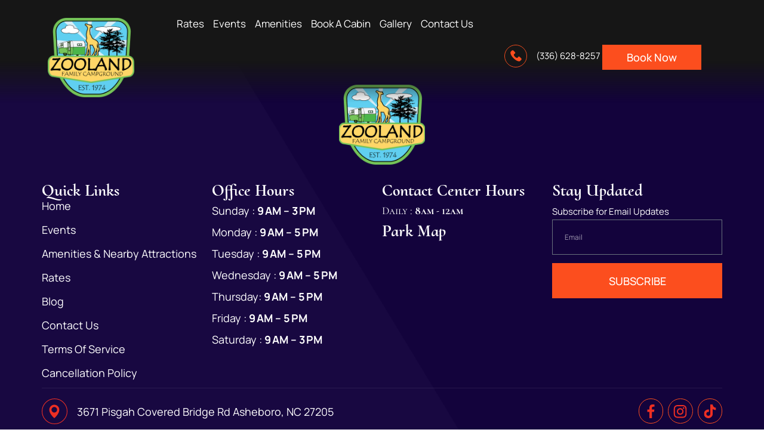

--- FILE ---
content_type: text/html; charset=UTF-8
request_url: https://zoolandfc.com/submit-venue-form/
body_size: 18092
content:
<!doctype html>
<html lang="en-US">
<head>
	<meta charset="UTF-8">
	<meta name="viewport" content="width=device-width, initial-scale=1">
	<link rel="profile" href="https://gmpg.org/xfn/11">
	<meta name='robots' content='index, follow, max-image-preview:large, max-snippet:-1, max-video-preview:-1' />

	<!-- This site is optimized with the Yoast SEO plugin v26.8 - https://yoast.com/product/yoast-seo-wordpress/ -->
	<title>Submit Venue Form - Zooland FC</title>
	<link rel="canonical" href="https://zoolandfc.com/submit-venue-form/" />
	<meta property="og:locale" content="en_US" />
	<meta property="og:type" content="article" />
	<meta property="og:title" content="Submit Venue Form - Zooland FC" />
	<meta property="og:description" content="[submit_venue_form]" />
	<meta property="og:url" content="https://zoolandfc.com/submit-venue-form/" />
	<meta property="og:site_name" content="Zooland FC" />
	<meta property="article:publisher" content="https://www.facebook.com/ZoolandRV/" />
	<meta name="twitter:card" content="summary_large_image" />
	<script type="application/ld+json" class="yoast-schema-graph">{"@context":"https://schema.org","@graph":[{"@type":"WebPage","@id":"https://zoolandfc.com/submit-venue-form/","url":"https://zoolandfc.com/submit-venue-form/","name":"Submit Venue Form - Zooland FC","isPartOf":{"@id":"https://zoolandfc.com/#website"},"datePublished":"2023-10-11T12:27:37+00:00","breadcrumb":{"@id":"https://zoolandfc.com/submit-venue-form/#breadcrumb"},"inLanguage":"en-US","potentialAction":[{"@type":"ReadAction","target":["https://zoolandfc.com/submit-venue-form/"]}]},{"@type":"BreadcrumbList","@id":"https://zoolandfc.com/submit-venue-form/#breadcrumb","itemListElement":[{"@type":"ListItem","position":1,"name":"Home","item":"https://zoolandfc.com/"},{"@type":"ListItem","position":2,"name":"Submit Venue Form"}]},{"@type":"WebSite","@id":"https://zoolandfc.com/#website","url":"https://zoolandfc.com/","name":"Zooland FC","description":"","publisher":{"@id":"https://zoolandfc.com/#organization"},"potentialAction":[{"@type":"SearchAction","target":{"@type":"EntryPoint","urlTemplate":"https://zoolandfc.com/?s={search_term_string}"},"query-input":{"@type":"PropertyValueSpecification","valueRequired":true,"valueName":"search_term_string"}}],"inLanguage":"en-US"},{"@type":"Organization","@id":"https://zoolandfc.com/#organization","name":"Zooland FC","url":"https://zoolandfc.com/","logo":{"@type":"ImageObject","inLanguage":"en-US","@id":"https://zoolandfc.com/#/schema/logo/image/","url":"https://zoolandfc.com/wp-content/uploads/2023/10/zooland_logo_raster.png","contentUrl":"https://zoolandfc.com/wp-content/uploads/2023/10/zooland_logo_raster.png","width":656,"height":600,"caption":"Zooland FC"},"image":{"@id":"https://zoolandfc.com/#/schema/logo/image/"},"sameAs":["https://www.facebook.com/ZoolandRV/","https://www.instagram.com/zoolandRV/","https://www.tiktok.com/@zoolandrv"]}]}</script>
	<!-- / Yoast SEO plugin. -->


<link rel='dns-prefetch' href='//cdn.jsdelivr.net' />
<link rel='dns-prefetch' href='//cdnjs.cloudflare.com' />
<link rel="alternate" type="application/rss+xml" title="Zooland FC &raquo; Feed" href="https://zoolandfc.com/feed/" />
<link rel="alternate" type="application/rss+xml" title="Zooland FC &raquo; Comments Feed" href="https://zoolandfc.com/comments/feed/" />
<link rel="alternate" title="oEmbed (JSON)" type="application/json+oembed" href="https://zoolandfc.com/wp-json/oembed/1.0/embed?url=https%3A%2F%2Fzoolandfc.com%2Fsubmit-venue-form%2F" />
<link rel="alternate" title="oEmbed (XML)" type="text/xml+oembed" href="https://zoolandfc.com/wp-json/oembed/1.0/embed?url=https%3A%2F%2Fzoolandfc.com%2Fsubmit-venue-form%2F&#038;format=xml" />
<style id='wp-img-auto-sizes-contain-inline-css'>
img:is([sizes=auto i],[sizes^="auto," i]){contain-intrinsic-size:3000px 1500px}
/*# sourceURL=wp-img-auto-sizes-contain-inline-css */
</style>
<style id='wp-emoji-styles-inline-css'>

	img.wp-smiley, img.emoji {
		display: inline !important;
		border: none !important;
		box-shadow: none !important;
		height: 1em !important;
		width: 1em !important;
		margin: 0 0.07em !important;
		vertical-align: -0.1em !important;
		background: none !important;
		padding: 0 !important;
	}
/*# sourceURL=wp-emoji-styles-inline-css */
</style>
<link rel='stylesheet' id='wp-block-library-css' href='https://zoolandfc.com/wp-includes/css/dist/block-library/style.min.css?ver=6.9' media='all' />
<style id='global-styles-inline-css'>
:root{--wp--preset--aspect-ratio--square: 1;--wp--preset--aspect-ratio--4-3: 4/3;--wp--preset--aspect-ratio--3-4: 3/4;--wp--preset--aspect-ratio--3-2: 3/2;--wp--preset--aspect-ratio--2-3: 2/3;--wp--preset--aspect-ratio--16-9: 16/9;--wp--preset--aspect-ratio--9-16: 9/16;--wp--preset--color--black: #000000;--wp--preset--color--cyan-bluish-gray: #abb8c3;--wp--preset--color--white: #ffffff;--wp--preset--color--pale-pink: #f78da7;--wp--preset--color--vivid-red: #cf2e2e;--wp--preset--color--luminous-vivid-orange: #ff6900;--wp--preset--color--luminous-vivid-amber: #fcb900;--wp--preset--color--light-green-cyan: #7bdcb5;--wp--preset--color--vivid-green-cyan: #00d084;--wp--preset--color--pale-cyan-blue: #8ed1fc;--wp--preset--color--vivid-cyan-blue: #0693e3;--wp--preset--color--vivid-purple: #9b51e0;--wp--preset--gradient--vivid-cyan-blue-to-vivid-purple: linear-gradient(135deg,rgb(6,147,227) 0%,rgb(155,81,224) 100%);--wp--preset--gradient--light-green-cyan-to-vivid-green-cyan: linear-gradient(135deg,rgb(122,220,180) 0%,rgb(0,208,130) 100%);--wp--preset--gradient--luminous-vivid-amber-to-luminous-vivid-orange: linear-gradient(135deg,rgb(252,185,0) 0%,rgb(255,105,0) 100%);--wp--preset--gradient--luminous-vivid-orange-to-vivid-red: linear-gradient(135deg,rgb(255,105,0) 0%,rgb(207,46,46) 100%);--wp--preset--gradient--very-light-gray-to-cyan-bluish-gray: linear-gradient(135deg,rgb(238,238,238) 0%,rgb(169,184,195) 100%);--wp--preset--gradient--cool-to-warm-spectrum: linear-gradient(135deg,rgb(74,234,220) 0%,rgb(151,120,209) 20%,rgb(207,42,186) 40%,rgb(238,44,130) 60%,rgb(251,105,98) 80%,rgb(254,248,76) 100%);--wp--preset--gradient--blush-light-purple: linear-gradient(135deg,rgb(255,206,236) 0%,rgb(152,150,240) 100%);--wp--preset--gradient--blush-bordeaux: linear-gradient(135deg,rgb(254,205,165) 0%,rgb(254,45,45) 50%,rgb(107,0,62) 100%);--wp--preset--gradient--luminous-dusk: linear-gradient(135deg,rgb(255,203,112) 0%,rgb(199,81,192) 50%,rgb(65,88,208) 100%);--wp--preset--gradient--pale-ocean: linear-gradient(135deg,rgb(255,245,203) 0%,rgb(182,227,212) 50%,rgb(51,167,181) 100%);--wp--preset--gradient--electric-grass: linear-gradient(135deg,rgb(202,248,128) 0%,rgb(113,206,126) 100%);--wp--preset--gradient--midnight: linear-gradient(135deg,rgb(2,3,129) 0%,rgb(40,116,252) 100%);--wp--preset--font-size--small: 13px;--wp--preset--font-size--medium: 20px;--wp--preset--font-size--large: 36px;--wp--preset--font-size--x-large: 42px;--wp--preset--spacing--20: 0.44rem;--wp--preset--spacing--30: 0.67rem;--wp--preset--spacing--40: 1rem;--wp--preset--spacing--50: 1.5rem;--wp--preset--spacing--60: 2.25rem;--wp--preset--spacing--70: 3.38rem;--wp--preset--spacing--80: 5.06rem;--wp--preset--shadow--natural: 6px 6px 9px rgba(0, 0, 0, 0.2);--wp--preset--shadow--deep: 12px 12px 50px rgba(0, 0, 0, 0.4);--wp--preset--shadow--sharp: 6px 6px 0px rgba(0, 0, 0, 0.2);--wp--preset--shadow--outlined: 6px 6px 0px -3px rgb(255, 255, 255), 6px 6px rgb(0, 0, 0);--wp--preset--shadow--crisp: 6px 6px 0px rgb(0, 0, 0);}:root { --wp--style--global--content-size: 800px;--wp--style--global--wide-size: 1200px; }:where(body) { margin: 0; }.wp-site-blocks > .alignleft { float: left; margin-right: 2em; }.wp-site-blocks > .alignright { float: right; margin-left: 2em; }.wp-site-blocks > .aligncenter { justify-content: center; margin-left: auto; margin-right: auto; }:where(.wp-site-blocks) > * { margin-block-start: 24px; margin-block-end: 0; }:where(.wp-site-blocks) > :first-child { margin-block-start: 0; }:where(.wp-site-blocks) > :last-child { margin-block-end: 0; }:root { --wp--style--block-gap: 24px; }:root :where(.is-layout-flow) > :first-child{margin-block-start: 0;}:root :where(.is-layout-flow) > :last-child{margin-block-end: 0;}:root :where(.is-layout-flow) > *{margin-block-start: 24px;margin-block-end: 0;}:root :where(.is-layout-constrained) > :first-child{margin-block-start: 0;}:root :where(.is-layout-constrained) > :last-child{margin-block-end: 0;}:root :where(.is-layout-constrained) > *{margin-block-start: 24px;margin-block-end: 0;}:root :where(.is-layout-flex){gap: 24px;}:root :where(.is-layout-grid){gap: 24px;}.is-layout-flow > .alignleft{float: left;margin-inline-start: 0;margin-inline-end: 2em;}.is-layout-flow > .alignright{float: right;margin-inline-start: 2em;margin-inline-end: 0;}.is-layout-flow > .aligncenter{margin-left: auto !important;margin-right: auto !important;}.is-layout-constrained > .alignleft{float: left;margin-inline-start: 0;margin-inline-end: 2em;}.is-layout-constrained > .alignright{float: right;margin-inline-start: 2em;margin-inline-end: 0;}.is-layout-constrained > .aligncenter{margin-left: auto !important;margin-right: auto !important;}.is-layout-constrained > :where(:not(.alignleft):not(.alignright):not(.alignfull)){max-width: var(--wp--style--global--content-size);margin-left: auto !important;margin-right: auto !important;}.is-layout-constrained > .alignwide{max-width: var(--wp--style--global--wide-size);}body .is-layout-flex{display: flex;}.is-layout-flex{flex-wrap: wrap;align-items: center;}.is-layout-flex > :is(*, div){margin: 0;}body .is-layout-grid{display: grid;}.is-layout-grid > :is(*, div){margin: 0;}body{padding-top: 0px;padding-right: 0px;padding-bottom: 0px;padding-left: 0px;}a:where(:not(.wp-element-button)){text-decoration: underline;}:root :where(.wp-element-button, .wp-block-button__link){background-color: #32373c;border-width: 0;color: #fff;font-family: inherit;font-size: inherit;font-style: inherit;font-weight: inherit;letter-spacing: inherit;line-height: inherit;padding-top: calc(0.667em + 2px);padding-right: calc(1.333em + 2px);padding-bottom: calc(0.667em + 2px);padding-left: calc(1.333em + 2px);text-decoration: none;text-transform: inherit;}.has-black-color{color: var(--wp--preset--color--black) !important;}.has-cyan-bluish-gray-color{color: var(--wp--preset--color--cyan-bluish-gray) !important;}.has-white-color{color: var(--wp--preset--color--white) !important;}.has-pale-pink-color{color: var(--wp--preset--color--pale-pink) !important;}.has-vivid-red-color{color: var(--wp--preset--color--vivid-red) !important;}.has-luminous-vivid-orange-color{color: var(--wp--preset--color--luminous-vivid-orange) !important;}.has-luminous-vivid-amber-color{color: var(--wp--preset--color--luminous-vivid-amber) !important;}.has-light-green-cyan-color{color: var(--wp--preset--color--light-green-cyan) !important;}.has-vivid-green-cyan-color{color: var(--wp--preset--color--vivid-green-cyan) !important;}.has-pale-cyan-blue-color{color: var(--wp--preset--color--pale-cyan-blue) !important;}.has-vivid-cyan-blue-color{color: var(--wp--preset--color--vivid-cyan-blue) !important;}.has-vivid-purple-color{color: var(--wp--preset--color--vivid-purple) !important;}.has-black-background-color{background-color: var(--wp--preset--color--black) !important;}.has-cyan-bluish-gray-background-color{background-color: var(--wp--preset--color--cyan-bluish-gray) !important;}.has-white-background-color{background-color: var(--wp--preset--color--white) !important;}.has-pale-pink-background-color{background-color: var(--wp--preset--color--pale-pink) !important;}.has-vivid-red-background-color{background-color: var(--wp--preset--color--vivid-red) !important;}.has-luminous-vivid-orange-background-color{background-color: var(--wp--preset--color--luminous-vivid-orange) !important;}.has-luminous-vivid-amber-background-color{background-color: var(--wp--preset--color--luminous-vivid-amber) !important;}.has-light-green-cyan-background-color{background-color: var(--wp--preset--color--light-green-cyan) !important;}.has-vivid-green-cyan-background-color{background-color: var(--wp--preset--color--vivid-green-cyan) !important;}.has-pale-cyan-blue-background-color{background-color: var(--wp--preset--color--pale-cyan-blue) !important;}.has-vivid-cyan-blue-background-color{background-color: var(--wp--preset--color--vivid-cyan-blue) !important;}.has-vivid-purple-background-color{background-color: var(--wp--preset--color--vivid-purple) !important;}.has-black-border-color{border-color: var(--wp--preset--color--black) !important;}.has-cyan-bluish-gray-border-color{border-color: var(--wp--preset--color--cyan-bluish-gray) !important;}.has-white-border-color{border-color: var(--wp--preset--color--white) !important;}.has-pale-pink-border-color{border-color: var(--wp--preset--color--pale-pink) !important;}.has-vivid-red-border-color{border-color: var(--wp--preset--color--vivid-red) !important;}.has-luminous-vivid-orange-border-color{border-color: var(--wp--preset--color--luminous-vivid-orange) !important;}.has-luminous-vivid-amber-border-color{border-color: var(--wp--preset--color--luminous-vivid-amber) !important;}.has-light-green-cyan-border-color{border-color: var(--wp--preset--color--light-green-cyan) !important;}.has-vivid-green-cyan-border-color{border-color: var(--wp--preset--color--vivid-green-cyan) !important;}.has-pale-cyan-blue-border-color{border-color: var(--wp--preset--color--pale-cyan-blue) !important;}.has-vivid-cyan-blue-border-color{border-color: var(--wp--preset--color--vivid-cyan-blue) !important;}.has-vivid-purple-border-color{border-color: var(--wp--preset--color--vivid-purple) !important;}.has-vivid-cyan-blue-to-vivid-purple-gradient-background{background: var(--wp--preset--gradient--vivid-cyan-blue-to-vivid-purple) !important;}.has-light-green-cyan-to-vivid-green-cyan-gradient-background{background: var(--wp--preset--gradient--light-green-cyan-to-vivid-green-cyan) !important;}.has-luminous-vivid-amber-to-luminous-vivid-orange-gradient-background{background: var(--wp--preset--gradient--luminous-vivid-amber-to-luminous-vivid-orange) !important;}.has-luminous-vivid-orange-to-vivid-red-gradient-background{background: var(--wp--preset--gradient--luminous-vivid-orange-to-vivid-red) !important;}.has-very-light-gray-to-cyan-bluish-gray-gradient-background{background: var(--wp--preset--gradient--very-light-gray-to-cyan-bluish-gray) !important;}.has-cool-to-warm-spectrum-gradient-background{background: var(--wp--preset--gradient--cool-to-warm-spectrum) !important;}.has-blush-light-purple-gradient-background{background: var(--wp--preset--gradient--blush-light-purple) !important;}.has-blush-bordeaux-gradient-background{background: var(--wp--preset--gradient--blush-bordeaux) !important;}.has-luminous-dusk-gradient-background{background: var(--wp--preset--gradient--luminous-dusk) !important;}.has-pale-ocean-gradient-background{background: var(--wp--preset--gradient--pale-ocean) !important;}.has-electric-grass-gradient-background{background: var(--wp--preset--gradient--electric-grass) !important;}.has-midnight-gradient-background{background: var(--wp--preset--gradient--midnight) !important;}.has-small-font-size{font-size: var(--wp--preset--font-size--small) !important;}.has-medium-font-size{font-size: var(--wp--preset--font-size--medium) !important;}.has-large-font-size{font-size: var(--wp--preset--font-size--large) !important;}.has-x-large-font-size{font-size: var(--wp--preset--font-size--x-large) !important;}
:root :where(.wp-block-pullquote){font-size: 1.5em;line-height: 1.6;}
/*# sourceURL=global-styles-inline-css */
</style>
<link rel='stylesheet' id='hello-elementor-theme-style-css' href='https://zoolandfc.com/wp-content/themes/hello-elementor/assets/css/theme.css?ver=3.4.6' media='all' />
<link rel='stylesheet' id='hello-elementor-child-style-css' href='https://zoolandfc.com/wp-content/themes/hello-elementor-child/style.css?ver=1.0.0' media='all' />
<link rel='stylesheet' id='fancyBox-css-css' href='//cdn.jsdelivr.net/gh/fancyapps/fancybox@3.5.7/dist/jquery.fancybox.min.css?ver=3.5.7' media='all' />
<link rel='stylesheet' id='owlcarouselcss-css' href='//cdnjs.cloudflare.com/ajax/libs/OwlCarousel2/2.3.4/assets/owl.carousel.min.css?ver=2.3.4' media='all' />
<link rel='stylesheet' id='owlcarouselthemecss-css' href='//cdnjs.cloudflare.com/ajax/libs/OwlCarousel2/2.3.4/assets/owl.theme.default.min.css?ver=2.3.4' media='all' />
<link rel='stylesheet' id='hello-elementor-css' href='https://zoolandfc.com/wp-content/themes/hello-elementor/assets/css/reset.css?ver=3.4.6' media='all' />
<link rel='stylesheet' id='hello-elementor-header-footer-css' href='https://zoolandfc.com/wp-content/themes/hello-elementor/assets/css/header-footer.css?ver=3.4.6' media='all' />
<link rel='stylesheet' id='elementor-frontend-css' href='https://zoolandfc.com/wp-content/plugins/elementor/assets/css/frontend.min.css?ver=3.34.2' media='all' />
<link rel='stylesheet' id='elementor-post-3-css' href='https://zoolandfc.com/wp-content/uploads/elementor/css/post-3.css?ver=1769073269' media='all' />
<link rel='stylesheet' id='widget-heading-css' href='https://zoolandfc.com/wp-content/plugins/elementor/assets/css/widget-heading.min.css?ver=3.34.2' media='all' />
<link rel='stylesheet' id='widget-image-css' href='https://zoolandfc.com/wp-content/plugins/elementor/assets/css/widget-image.min.css?ver=3.34.2' media='all' />
<link rel='stylesheet' id='widget-nav-menu-css' href='https://zoolandfc.com/wp-content/plugins/elementor-pro/assets/css/widget-nav-menu.min.css?ver=3.34.1' media='all' />
<link rel='stylesheet' id='widget-icon-list-css' href='https://zoolandfc.com/wp-content/plugins/elementor/assets/css/widget-icon-list.min.css?ver=3.34.2' media='all' />
<link rel='stylesheet' id='widget-form-css' href='https://zoolandfc.com/wp-content/plugins/elementor-pro/assets/css/widget-form.min.css?ver=3.34.1' media='all' />
<link rel='stylesheet' id='e-animation-pulse-css' href='https://zoolandfc.com/wp-content/plugins/elementor/assets/lib/animations/styles/e-animation-pulse.min.css?ver=3.34.2' media='all' />
<link rel='stylesheet' id='widget-social-icons-css' href='https://zoolandfc.com/wp-content/plugins/elementor/assets/css/widget-social-icons.min.css?ver=3.34.2' media='all' />
<link rel='stylesheet' id='e-apple-webkit-css' href='https://zoolandfc.com/wp-content/plugins/elementor/assets/css/conditionals/apple-webkit.min.css?ver=3.34.2' media='all' />
<link rel='stylesheet' id='elementor-icons-css' href='https://zoolandfc.com/wp-content/plugins/elementor/assets/lib/eicons/css/elementor-icons.min.css?ver=5.46.0' media='all' />
<link rel='stylesheet' id='elementor-post-97-css' href='https://zoolandfc.com/wp-content/uploads/elementor/css/post-97.css?ver=1769073269' media='all' />
<link rel='stylesheet' id='elementor-post-32-css' href='https://zoolandfc.com/wp-content/uploads/elementor/css/post-32.css?ver=1769073269' media='all' />
<link rel='stylesheet' id='elementor-gf-local-cormorantupright-css' href='https://zoolandfc.com/wp-content/uploads/elementor/google-fonts/css/cormorantupright.css?ver=1742274785' media='all' />
<link rel='stylesheet' id='elementor-gf-local-manrope-css' href='https://zoolandfc.com/wp-content/uploads/elementor/google-fonts/css/manrope.css?ver=1742274786' media='all' />
<link rel='stylesheet' id='elementor-gf-local-waterbrush-css' href='https://zoolandfc.com/wp-content/uploads/elementor/google-fonts/css/waterbrush.css?ver=1742274786' media='all' />
<link rel='stylesheet' id='elementor-gf-local-poppins-css' href='https://zoolandfc.com/wp-content/uploads/elementor/google-fonts/css/poppins.css?ver=1742289967' media='all' />
<link rel='stylesheet' id='elementor-gf-local-cormorantsc-css' href='https://zoolandfc.com/wp-content/uploads/elementor/google-fonts/css/cormorantsc.css?ver=1742274787' media='all' />
<link rel='stylesheet' id='elementor-icons-shared-0-css' href='https://zoolandfc.com/wp-content/plugins/elementor/assets/lib/font-awesome/css/fontawesome.min.css?ver=5.15.3' media='all' />
<link rel='stylesheet' id='elementor-icons-fa-solid-css' href='https://zoolandfc.com/wp-content/plugins/elementor/assets/lib/font-awesome/css/solid.min.css?ver=5.15.3' media='all' />
<script src="https://zoolandfc.com/wp-includes/js/jquery/jquery.min.js?ver=3.7.1" id="jquery-core-js"></script>
<script src="https://zoolandfc.com/wp-includes/js/jquery/jquery-migrate.min.js?ver=3.4.1" id="jquery-migrate-js"></script>
<script src="https://zoolandfc.com/wp-content/themes/hello-elementor-child/script.js?ver=6.9" id="custom-scripts-js"></script>
<link rel="https://api.w.org/" href="https://zoolandfc.com/wp-json/" /><link rel="alternate" title="JSON" type="application/json" href="https://zoolandfc.com/wp-json/wp/v2/pages/8" /><link rel="EditURI" type="application/rsd+xml" title="RSD" href="https://zoolandfc.com/xmlrpc.php?rsd" />
<link rel='shortlink' href='https://zoolandfc.com/?p=8' />
<meta name="ti-site-data" content="eyJyIjoiMTowITc6MCEzMDowIiwibyI6Imh0dHBzOlwvXC96b29sYW5kZmMuY29tXC93cC1hZG1pblwvYWRtaW4tYWpheC5waHA/YWN0aW9uPXRpX29ubGluZV91c2Vyc19nb29nbGUmYW1wO3A9JTJGc3VibWl0LXZlbnVlLWZvcm0lMkYmYW1wO193cG5vbmNlPWE2ZWFhY2I2YzAifQ==" />        <script>
            jQuery(function($){               
                $('.trigger_btn').each(function(){
                    $(this).click(function(){                 
                        $(this).parents('.column_border_box').siblings('.show_excerpt_con').addClass('show_modal');                   
                    })                    
                })
                $('.close-button').each(function(){
                    $(this).click(function(){                 
                        $(this).parents('.show_excerpt_con').removeClass('show_modal');                     
                    })                    
                })
                // $('body').each(function(){
                //     $(this).click(function(e){   
                //         if (!$menu.is(e.target){                        
                //             $(this).removeClass('show_modal');  
                //         })                                                                          
                //     })                                                                        
                // })
                $(document).on("click", function(e) {
                    let con = $('.show_excerpt_con_parent')
                    if (!con.is(e.target) && con.has(e.target).length === 0) {
                        $(".show_excerpt_con").removeClass("show_modal");
                    }
                });
             
                $( document ).on( 'elementor/popup/show', () => {
                    // DOTS - NOT WORKING!!!

                    var sync1 = $("#sync1");
                    var sync2 = $("#sync2");
                    var slidesPerPage = 6; //globaly define number of elements per page
                    var syncedSecondary = true;

                    sync1.owlCarousel({
                        items : 1,
                        slideSpeed : 3000,
                        nav: true,
                        autoplay: false,
                        dots: true,
                        loop: true,
                        responsiveRefreshRate : 200,

                    }).on('changed.owl.carousel', syncPosition);

                    sync2
                        .on('initialized.owl.carousel', function () {
                        sync2.find(".owl-item").eq(0).addClass("current");
                        })
                        .owlCarousel({
                        items : 6,
                        margin: 30,
                        dots: true,
                        nav: false,
                        loop: false,  
                        smartSpeed: 200,
                        slideSpeed : 3000,
                        slideBy: slidesPerPage, //alternatively you can slide by 1, this way the active slide will stick to the first item in the second carousel
                        responsiveRefreshRate : 100,
                        responsive : {                                                       
                            575 : {
                                items: 6,
                                margin: 30,
                                dots: false,
                            },
                            0: {
                                items: 4,
                                margin: 15,
                                autoplay: true,
                                autoplayTimeout: 3000,
                                autoplayHoverPause: false,
                                dots: false,
                            }
                        }

                    }).on('changed.owl.carousel', syncPosition2);

                    function syncPosition(el) {
                        //if you set loop to false, you have to restore this next line
                        //var current = el.item.index;
                        
                        //if you disable loop you have to comment this block
                        var count = el.item.count-1;
                        var current = Math.round(el.item.index - (el.item.count/2) - .5);
                        
                        if(current < 0) {
                        current = count;
                        }
                        if(current > count) {
                        current = 0;
                        }
                        
                        //end block

                        sync2
                        .find(".owl-item")
                        .removeClass("current")
                        .eq(current)
                        .addClass("current");
                        var onscreen = sync2.find('.owl-item.active').length - 1;
                        var start = sync2.find('.owl-item.active').first().index();
                        var end = sync2.find('.owl-item.active').last().index();
                        
                        if (current > end) {
                        sync2.data('owl.carousel').to(current, 100, true);
                        }
                        if (current < start) {
                        sync2.data('owl.carousel').to(current - onscreen, 100, true);
                        }
                    }
                    
                    function syncPosition2(el) {
                        if(syncedSecondary) {
                        var number = el.item.index;
                        sync1.data('owl.carousel').to(number, 100, true);
                        }
                    }
                    
                    sync2.on("click", ".owl-item", function(e){
                        e.preventDefault();
                        var number = $(this).index();
                        sync1.data('owl.carousel').to(number, 300, true);
                    });

                 
                           

                });
                
              
 
            });             
        </script>
            <style>
            .show_excerpt_con{
                z-index: -1;
                visibility: hidden;
                transform: scale(0);
                opacity: 0;
                height: 100%;
                transition: all 0.5s;
            }
            .show_excerpt_con.show_modal{
                z-index: 1;
                visibility: visible;
                transform: scale(1);
                opacity: 1;
                transition: all 0.5s;
            }
            .show_excerpt_con .show_content{
                width: 90%;
                height: 100%;
                max-height: 500px;
                position: absolute;
                left: 50%;
                top: 50%;
                transform: translate(-50%, -50%);
            }
            .show_excerpt_con .close-button,
            .trigger_btn{
                cursor: pointer;
            }                     
            .dialog-message{
                padding: 0 12px;

            }
            .owl-dots{
                display: none !important;
            }
            #elementor-popup-modal-2066{
                background: rgba(0, 0, 0, 0.93);
            }
            #elementor-popup-modal-2066 .dialog-message{
                max-width: 1140px !important;
                width: 100% !important;
            }
            #elementor-popup-modal-2066 .dialog-message .gallery_img{
                height: 600px;
                max-height: 100vh;
            }
            #elementor-popup-modal-2066 .dialog-message .gallery_img img{
                width: 100%;
                height: 100%;
                object-fit: cover;
            }
            #elementor-popup-modal-2066 .dialog-message .gallery_items_pic_menu{
                margin-top: 30px;
            }
            #elementor-popup-modal-2066 .dialog-message .gallery_img_menu{
                height: 165px;                
                display: block;
            }
            #elementor-popup-modal-2066 .dialog-message .gallery_img_menu img{
                width: 100%;
                height: 100%;
                object-fit: cover;
            }
            #elementor-popup-modal-2066 .dialog-lightbox-widget-content{
                background: transparent;
            }
            #elementor-popup-modal-2066 .dialog-close-button{
                top: -20px;
                right: -70px ;
                width: 49px;
                height: 49px;
                background: #13033C;
                border-radius: 100%;
                border: 1px solid transparent;
                color: #fff;
                align-items: center;
                justify-content: center;
                font-size: 15px;      
                transition: all 0.5s;
            }
            #elementor-popup-modal-2066 .dialog-close-button:hover{
                border-color: #13033C;
                background: transparent;                
            }
            #elementor-popup-modal-2066 .owl-nav .owl-prev,
            #elementor-popup-modal-2066 .owl-nav .owl-next{
                width: 38px;
                height: 38px;
                background: #FC4E1E;
                border-radius: 50%;
                color: #FFF;
                font-size: 30px;
                display: flex;
                align-items: center;
                justify-content: center;
                padding: 0 !important;
                line-height: 1;
                position: absolute;
                top: 50%;
                transform: translateY(-50%);
                outline: none;
                border: 1px solid transparent;
            }
            #elementor-popup-modal-2066 .owl-nav .owl-prev{
                left: 0;
            }
            #elementor-popup-modal-2066 .owl-nav .owl-next{
                right: 0;
            }
            #elementor-popup-modal-2066 .owl-nav .owl-next:hover,
            #elementor-popup-modal-2066 .owl-nav .owl-prev:hover{
                background: transparent;
                border-color: #FC4E1E;
                color: #FC4E1E;
            }
            #elementor-popup-modal-2066 .owl-nav .owl-prev:focus,
            #elementor-popup-modal-2066 .owl-nav .owl-next:focus{
                outline: none;
            }     
            #dialog-content{
                display: none;
                max-width:500px;
            }       
            @media only screen and (max-width: 1600px){
                #elementor-popup-modal-2066 .dialog-message .gallery_img{
                    height: 500px;
                    max-height: 100vh;
                }
            }
            @media only screen and (max-width: 991px){
                #elementor-popup-modal-2066 .dialog-message .gallery_img_menu{
                    height: 100px;                
                    display: block;
                }
                #elementor-popup-modal-2066 .gallery_image_gallery{
                    max-width: 720px;
                }
                #elementor-popup-modal-2066 .dialog-message .gallery_img{
                    height: 450px;
                }
            }
            @media only screen and (max-width: 767){
                #elementor-popup-modal-2066 .dialog-message .gallery_img_menu{
                    height: 75px;                
                    display: block;
                }
                #elementor-popup-modal-2066 .dialog-message .gallery_img{
                    height: 450px;
                }
            }
            @media only screen and (max-width: 575px){
                #elementor-popup-modal-2066 .dialog-message .gallery_img_menu{
                    height: 50px;                
                    display: block;
                }
                #elementor-popup-modal-2066 .dialog-message .gallery_img{
                    height: 350px;
                }
            }
        </style>

    <meta name="generator" content="Elementor 3.34.2; features: additional_custom_breakpoints; settings: css_print_method-external, google_font-enabled, font_display-auto">
<!-- Google tag (gtag.js) -->
<script async src="https://www.googletagmanager.com/gtag/js?id=TAG_ID"></script>
<script>
    window.dataLayer = window.dataLayer || [];
    function gtag(){dataLayer.push(arguments);}
    gtag('js', new Date());

    gtag('config', 'GTM-PNKB2RG');
</script>
			<style>
				.e-con.e-parent:nth-of-type(n+4):not(.e-lazyloaded):not(.e-no-lazyload),
				.e-con.e-parent:nth-of-type(n+4):not(.e-lazyloaded):not(.e-no-lazyload) * {
					background-image: none !important;
				}
				@media screen and (max-height: 1024px) {
					.e-con.e-parent:nth-of-type(n+3):not(.e-lazyloaded):not(.e-no-lazyload),
					.e-con.e-parent:nth-of-type(n+3):not(.e-lazyloaded):not(.e-no-lazyload) * {
						background-image: none !important;
					}
				}
				@media screen and (max-height: 640px) {
					.e-con.e-parent:nth-of-type(n+2):not(.e-lazyloaded):not(.e-no-lazyload),
					.e-con.e-parent:nth-of-type(n+2):not(.e-lazyloaded):not(.e-no-lazyload) * {
						background-image: none !important;
					}
				}
			</style>
			<link rel="icon" href="https://zoolandfc.com/wp-content/uploads/2023/10/cropped-zooland_logo_raster-32x32.png" sizes="32x32" />
<link rel="icon" href="https://zoolandfc.com/wp-content/uploads/2023/10/cropped-zooland_logo_raster-192x192.png" sizes="192x192" />
<link rel="apple-touch-icon" href="https://zoolandfc.com/wp-content/uploads/2023/10/cropped-zooland_logo_raster-180x180.png" />
<meta name="msapplication-TileImage" content="https://zoolandfc.com/wp-content/uploads/2023/10/cropped-zooland_logo_raster-270x270.png" />
		<style id="wp-custom-css">
			html, body{
	overflow-x: hidden;
}
h1 span{
	font-family: "Water Brush";
    font-weight: 400;

}
h2 span{
	color: #FC4E1E;
	font-family: "Water Brush";
    font-weight: 400;
}

.transaparency_heading h2{
   background: linear-gradient(204deg, rgba(255, 255, 255, 0.03) 75.81%, rgba(255, 255, 255, 0.00) 105.99%);
background-clip: text;
-webkit-background-clip: text;
-webkit-text-fill-color: transparent;
}
.banner_loop_area .swiper-pagination{
    z-index: 9 !important;
    transform: translateX(-85%) !important;
}
.banner_loop_area .swiper-pagination .swiper-pagination-bullet{
	margin: 0 10px;
}
.banner_loop_area .swiper-pagination .swiper-pagination-bullet-active{
	position: relative;
	background: #ffffff !important;
}
.banner_loop_area .swiper-pagination .swiper-pagination-bullet-active::before{
	content: "";
	position: absolute;
	width: 29px;
	height: 29px;
	border: 1px solid #ffffff;
	left: 50%;
	top: 50%;
	transform: translate(-50%, -50%);
	border-radius: 100%;
	
}
/*13.10.2023*/
.ame_loop_slider .elementor-swiper-button{
	width: 38px;
	height: 38px;
	background-color: #FC4E1E;
	display: flex;
	align-items: center;
	justify-content: center;
	border-radius: 50%;	
	border: 1px solid transparent !important;
}
.ame_loop_slider .elementor-swiper-button:hover{
	background: transparent;
	border-color: #FC4E1E !important;
	
}
.ame_loop_slider .elementor-swiper-button:hover svg path{
	fill: #FC4E1E;
}
.ame_loop_slider .elementor-swiper-button svg{
	width: 22px !important;
	height: 11px !important;
}
.ame_loop_slider .elementor-swiper-button.elementor-swiper-button-next{
	right: initial;
	left: -88px;
}
.ame_loop_slider .elementor-swiper-button.elementor-swiper-button-prev{
	left: -138px !important;
		
}

.grid_column_gallery .e-gallery-container{
	grid-template-rows: 6 !important;
}
.grid_column_gallery .e-gallery-container .elementor-gallery-item{
		height: 328px;
}
.grid_column_gallery .e-gallery-container .elementor-gallery-item:first-child{
	grid-area: 1/1/3/3;
}
.grid_column_gallery .e-gallery-container .elementor-gallery-item:nth-child(2){
    grid-area: 1/3/3/5;
}
.grid_column_gallery .e-gallery-container .elementor-gallery-item:nth-child(3){
	grid-area: 1/5/3/7;
}
.grid_column_gallery .e-gallery-container .elementor-gallery-item:nth-child(4){
grid-area: 3/1/3/4;
	height: 328px;
}.grid_column_gallery .e-gallery-container .elementor-gallery-item:nth-child(4) .elementor-gallery-item__image,
.grid_column_gallery .e-gallery-container .elementor-gallery-item:nth-child(5) .elementor-gallery-item__image{
		padding: 0;
    height: 328px;
}
.grid_column_gallery .e-gallery-container .elementor-gallery-item:nth-child(5){
grid-area: 3/4/5/7;
	height: 328px;
}
.grid_column_gallery .e-gallery-container .elementor-gallery-item:nth-child(6){
grid-area: 4/1/4/3;
}
.grid_column_gallery .e-gallery-container .elementor-gallery-item:nth-child(7){
grid-area: 4/3/4/5;
}
.grid_column_gallery .e-gallery-container .elementor-gallery-item:nth-child(8){
grid-area: 4/5/5/7;
}
.grid_column_gallery .elementor-gallery-item__overlay::before{
    content: "+";
    position: absolute;
    top: 0;
    left: 0;
    width: 100%;
    height: 100%;
    color: #FFFFFF;
    display: flex;
    align-items: center;
    justify-content: center;
    font-size: 65px;
		opacity: 0;	
		visibility: none;
		z-index: -1;
		transform: scale(0);
	transition: all 0.5s;
}
.grid_column_gallery .e-gallery-container .elementor-gallery-item:hover  .elementor-gallery-item__overlay::before{
		opacity: 1;	
		visibility: visible;
		z-index: 1;
		transform: scale(1);
}

.slider_more_active .post_arrow_btn{
    display: none;
}

.slider_more_active .elementor-swiper-button.elementor-swiper-button-next{
  right: 0 !important;
    left: initial !important;
    top: initial !important;
    bottom: -102px;
}
.slider_more_active .elementor-swiper-button.elementor-swiper-button-prev{
		left: initial !important;
    right: 50px !important;
    top: initial !important;
    bottom: -102px;
}
.restaurant_slider_arrow .elementor-swiper-button.elementor-swiper-button-next{
		left: 50px;
    bottom: -120px !important;
    top: initial !important;
}
.restaurant_slider_arrow .elementor-swiper-button.elementor-swiper-button-prev{
		bottom: -120px;
    left: 0 !important;
    top: initial !important;
}
.ame_slider_tag .elementor-swiper-button.elementor-swiper-button-next{
	right: -25px!important;
    left: initial;
}
.ame_slider_tag .elementor-swiper-button.elementor-swiper-button-prev{
	left: -25px !important;
}
.google_review_short_code .grw-row .grw-slider-header{
	display: none;
}
.google_review_short_code .elementor-shortcode .grw-row .grw-slider-content{
	flex: 0 0 100%;
}
.google_review_short_code .elementor-shortcode .grw-row .grw-slider-content .grw-slider-review-inner{
border: 1px solid rgba(0, 0, 0, 0.06) !important;
background: #FFF !important;
	box-shadow: none !important;
	border-radius: 0 !important;
	margin: 0 12px !important;
	padding: 38px 22px 50px 15px !important;
}
.google_review_short_code .elementor-shortcode .grw-row .grw-slider-content .grw-slider-review-inner a.wp-google-name{
	margin-top: 20px !important;
color: #000 !important;
font-family: "Cormorant Upright" !important;
font-size: 23px !important;
font-style: normal;
font-weight: 700 !important;
line-height: 26px !important; /* 113.043% */
}
.google_review_short_code .elementor-shortcode .grw-row .grw-slider-content .grw-slider-review-inner>svg {
    position: absolute!important;
    top: 45px!important;
    right: 15px!important;
    width: 28px!important;
    height: 28px!important;
}
.google_review_short_code .elementor-shortcode .grw-row .grw-slider-content .wp-google-left img {
    width: 65px!important;
	height: 65px!important;
}
.google_review_short_code .elementor-shortcode .grw-row .grw-slider-content .grw-slider-review-inner .wp-google-feedback .wp-google-text{
color: #525151 !important;
font-family: "Manrope" !important;
font-size: 15px !important;
font-style: normal;
font-weight: 500 !important;
line-height: 26px !important; /* 173.333% */
}
.google_review_short_code .elementor-shortcode .grw-row .grw-slider-content .wp-google-time{
color: #8F8F8F !important;
font-family: "Manrope" !important;
font-size: 14px !important;
font-weight: 500 !important;
line-height: 16px !important; /* 114.286% */
}
.google_review_short_code .elementor-shortcode .grw-row .grw-slider-content .grw-slider-review-inner .wp-stars{
	margin: 15px 0 !important;
	display: block;
	
}
.google_review_short_code .elementor-shortcode .grw-row .grw-slider-content .grw-slider-review-inner .wp-stars .wp-star svg path{
	fill: #FFC107;
}
.google_review_short_code .elementor-shortcode .grw-row .grw-slider-content .grw-slider-controls .grw-slider-btns{
	position: absolute !important;
    bottom: 0 !important;
    
    top: initial !important;
    left: initial !important;
    transform: translateY(650%) !important;
	width: 27px;
	height: 27px;
	padding: 0 !important;
	background: #FC4E1E !important;
	border: 1px solid transparent !important;
} 
.google_review_short_code .elementor-shortcode .grw-row .grw-slider-content .grw-slider-controls .grw-slider-btns svg path{
	fill: #FFF !important;
}
.google_review_short_code .elementor-shortcode .grw-row .grw-slider-content .grw-slider-controls .grw-slider-btns:hover{
	background: transparent !important;
	border-color: #FC4E1E !important;
}
.google_review_short_code .elementor-shortcode .grw-row .grw-slider-content .grw-slider-controls .grw-slider-btns:hover svg path{
	fill: #FC4E1E !important;
}
.google_review_short_code .elementor-shortcode .grw-row .grw-slider-content .grw-slider-controls .grw-slider-btns{
	right: 35px !important;
}
.google_review_short_code .elementor-shortcode .grw-row .grw-slider-content .grw-slider-controls .grw-slider-btns.grw-slider-prev{
	right: 75px !important;
}
/*gallery*/
.gallery_view_point .elementor-loop-container .our-gallery-picture a{
	width: 100%;
}
.gallery_view_point .elementor-loop-container{
	grid-template-rows: 6 !important;
}
.gallery_view_point .elementor-loop-container .our-gallery-picture{
		height: 328px;
}
.gallery_view_point .elementor-loop-container .our-gallery-picture:nth-child(2){
	grid-area: 1/1/2/3;
}
.gallery_view_point .elementor-loop-container .our-gallery-picture:nth-child(3){
    grid-area: 1/3/2/5;
}
.gallery_view_point .elementor-loop-container .our-gallery-picture:nth-child(4){
	grid-area: 1/5/2/7;
}
.gallery_view_point .elementor-loop-container .our-gallery-picture:nth-child(5){
grid-area: 2/1/3/4;
}

.gallery_view_point .elementor-loop-container .our-gallery-picture:nth-child(6){
grid-area: 2/4/5/7;
}
.gallery_view_point .elementor-loop-container .our-gallery-picture:nth-child(7){
grid-area: 3/1/4/3;
}
.gallery_view_point .elementor-loop-container .our-gallery-picture:nth-child(8){
grid-area: 3/3/4/5;
}
.gallery_view_point .elementor-loop-container .our-gallery-picture:nth-child(9){
grid-area: 3/5/4/7;
}
.gallery_view_point .elementor-loop-container{
	   grid-auto-rows: inherit !important;
}
@media only screen and (max-width: 1024px){


}
@media only screen and (max-width: 1199px){
	.ame_slider_tag .elementor-swiper-button.elementor-swiper-button-next{
	right: 0!important;
    left: initial;
}
.ame_slider_tag .elementor-swiper-button.elementor-swiper-button-prev{
	left: 0 !important;
}

}

@media only screen and (max-width: 991px){
	.grid_column_gallery .e-gallery-container .elementor-gallery-item{
	height: auto;
	
	}
	.gallery_view_point .elementor-loop-container{
		display: block !important;
		column-count: 2;
	}
	.gallery_view_point .elementor-loop-container .our-gallery-picture{
	margin-bottom: 20px;
	}
}


@media only screen and (max-width: 768px){
	.grid_column_gallery .e-gallery-container{
	column-count: 2;
		display: block !important;
	}
	.grid_column_gallery .e-gallery-container .elementor-gallery-item{
	height: 280px;
		margin-bottom: 10px;
	}
	.grid_column_gallery .e-gallery-container .elementor-gallery-item .e-gallery-image{
		height: 100%;
	}
	.grid_column_gallery .e-gallery-container .elementor-gallery-item img{
		width: 100%;
		height: 100%;
		object-fit: cover;
	}
	.google_review_short_code .elementor-shortcode .grw-row .grw-slider-content .grw-slider-reviews{
		margin: 0 !important;
	}
		.gallery_view_point .elementor-loop-container .our-gallery-picture img {
	height: 100% !important;
			max-height: 300px !important;
	}
		.gallery_view_point .elementor-loop-container .our-gallery-picture,
			.gallery_view_point .elementor-loop-container .our-gallery-picture article{
		height: 300px !important;
				min-height: 300px !important;
	}
			.gallery_view_point .elementor-loop-container .our-gallery-picture,
			.gallery_view_point .elementor-loop-container .our-gallery-picture article .elementor-widget-image{
	height: 100% !important;
	}
	.gallery_view_point .elementor-loop-container .our-gallery-picture article .elementor-widget-image a{
		height: 100% !important;
}
	
}


@media only screen and (max-width: 575px){
	
	
}


@media only screen and (max-width: 479px){
		.grid_column_gallery .e-gallery-container{
			column-count: 1;
	}
		.gallery_view_point .elementor-loop-container{
		column-count: 1;
	}

}


@media only screen and (max-width: 380px){
	
}		</style>
		</head>
<body class="wp-singular page-template-default page page-id-8 wp-custom-logo wp-embed-responsive wp-theme-hello-elementor wp-child-theme-hello-elementor-child hello-elementor-default elementor-default elementor-kit-3">


<a class="skip-link screen-reader-text" href="#content">Skip to content</a>

		<header data-elementor-type="header" data-elementor-id="97" class="elementor elementor-97 elementor-location-header" data-elementor-post-type="elementor_library">
			<div class="elementor-element elementor-element-cc1eafe elementor-hidden-desktop elementor-hidden-tablet elementor-hidden-mobile e-flex e-con-boxed e-con e-parent" data-id="cc1eafe" data-element_type="container" data-settings="{&quot;background_background&quot;:&quot;classic&quot;}">
					<div class="e-con-inner">
				<div class="elementor-element elementor-element-753a28e0 scroll-left elementor-widget elementor-widget-heading" data-id="753a28e0" data-element_type="widget" data-widget_type="heading.default">
				<div class="elementor-widget-container">
					<h3 class="elementor-heading-title elementor-size-default">To the attention of our guests - the waterslide will be closed until further notice. </h3>				</div>
				</div>
					</div>
				</div>
		<header class="elementor-element elementor-element-bc0fb61 e-flex e-con-boxed e-con e-parent" data-id="bc0fb61" data-element_type="container" data-settings="{&quot;position&quot;:&quot;absolute&quot;,&quot;background_background&quot;:&quot;gradient&quot;}">
					<div class="e-con-inner">
		<div class="elementor-element elementor-element-e11dfdb e-con-full e-flex e-con e-child" data-id="e11dfdb" data-element_type="container">
		<div class="elementor-element elementor-element-8b144c3 e-con-full e-flex e-con e-child" data-id="8b144c3" data-element_type="container">
				<div class="elementor-element elementor-element-053954e elementor-widget elementor-widget-theme-site-logo elementor-widget-image" data-id="053954e" data-element_type="widget" data-widget_type="theme-site-logo.default">
				<div class="elementor-widget-container">
											<a href="https://zoolandfc.com">
			<img width="656" height="600" src="https://zoolandfc.com/wp-content/uploads/2023/10/zooland_logo_raster.png" class="attachment-full size-full wp-image-2556" alt="" srcset="https://zoolandfc.com/wp-content/uploads/2023/10/zooland_logo_raster.png 656w, https://zoolandfc.com/wp-content/uploads/2023/10/zooland_logo_raster-300x274.png 300w" sizes="(max-width: 656px) 100vw, 656px" />				</a>
											</div>
				</div>
				</div>
		<div class="elementor-element elementor-element-14c1b66 e-con-full e-flex e-con e-child" data-id="14c1b66" data-element_type="container">
				<div class="elementor-element elementor-element-d3bb5cf elementor-nav-menu--stretch elementor-nav-menu__align-end elementor-nav-menu--dropdown-tablet elementor-nav-menu__text-align-aside elementor-nav-menu--toggle elementor-nav-menu--burger elementor-widget elementor-widget-nav-menu" data-id="d3bb5cf" data-element_type="widget" data-settings="{&quot;full_width&quot;:&quot;stretch&quot;,&quot;layout&quot;:&quot;horizontal&quot;,&quot;submenu_icon&quot;:{&quot;value&quot;:&quot;&lt;i class=\&quot;fas fa-caret-down\&quot; aria-hidden=\&quot;true\&quot;&gt;&lt;\/i&gt;&quot;,&quot;library&quot;:&quot;fa-solid&quot;},&quot;toggle&quot;:&quot;burger&quot;}" data-widget_type="nav-menu.default">
				<div class="elementor-widget-container">
								<nav aria-label="Menu" class="elementor-nav-menu--main elementor-nav-menu__container elementor-nav-menu--layout-horizontal e--pointer-none">
				<ul id="menu-1-d3bb5cf" class="elementor-nav-menu"><li class="menu-item menu-item-type-post_type menu-item-object-page menu-item-2072"><a href="https://zoolandfc.com/rates/" class="elementor-item">Rates</a></li>
<li class="menu-item menu-item-type-custom menu-item-object-custom menu-item-2298"><a target="_blank" href="https://www.campspot.com/book/zoolandfc/events" class="elementor-item">Events</a></li>
<li class="menu-item menu-item-type-post_type menu-item-object-page menu-item-2007"><a href="https://zoolandfc.com/amenities-nearby-attractions/" class="elementor-item">Amenities</a></li>
<li class="menu-item menu-item-type-post_type menu-item-object-page menu-item-2214"><a href="https://zoolandfc.com/book-a-cabin/" class="elementor-item">Book a Cabin</a></li>
<li class="menu-item menu-item-type-custom menu-item-object-custom menu-item-home menu-item-114"><a href="https://zoolandfc.com/#goGallery" class="elementor-item elementor-item-anchor">Gallery</a></li>
<li class="menu-item menu-item-type-post_type menu-item-object-page menu-item-2078"><a href="https://zoolandfc.com/contact-us/" class="elementor-item">Contact Us</a></li>
</ul>			</nav>
					<div class="elementor-menu-toggle" role="button" tabindex="0" aria-label="Menu Toggle" aria-expanded="false">
			<i aria-hidden="true" role="presentation" class="elementor-menu-toggle__icon--open eicon-menu-bar"></i><i aria-hidden="true" role="presentation" class="elementor-menu-toggle__icon--close eicon-close"></i>		</div>
					<nav class="elementor-nav-menu--dropdown elementor-nav-menu__container" aria-hidden="true">
				<ul id="menu-2-d3bb5cf" class="elementor-nav-menu"><li class="menu-item menu-item-type-post_type menu-item-object-page menu-item-2072"><a href="https://zoolandfc.com/rates/" class="elementor-item" tabindex="-1">Rates</a></li>
<li class="menu-item menu-item-type-custom menu-item-object-custom menu-item-2298"><a target="_blank" href="https://www.campspot.com/book/zoolandfc/events" class="elementor-item" tabindex="-1">Events</a></li>
<li class="menu-item menu-item-type-post_type menu-item-object-page menu-item-2007"><a href="https://zoolandfc.com/amenities-nearby-attractions/" class="elementor-item" tabindex="-1">Amenities</a></li>
<li class="menu-item menu-item-type-post_type menu-item-object-page menu-item-2214"><a href="https://zoolandfc.com/book-a-cabin/" class="elementor-item" tabindex="-1">Book a Cabin</a></li>
<li class="menu-item menu-item-type-custom menu-item-object-custom menu-item-home menu-item-114"><a href="https://zoolandfc.com/#goGallery" class="elementor-item elementor-item-anchor" tabindex="-1">Gallery</a></li>
<li class="menu-item menu-item-type-post_type menu-item-object-page menu-item-2078"><a href="https://zoolandfc.com/contact-us/" class="elementor-item" tabindex="-1">Contact Us</a></li>
</ul>			</nav>
						</div>
				</div>
				</div>
				</div>
		<div class="elementor-element elementor-element-f014382 e-con-full e-flex e-con e-child" data-id="f014382" data-element_type="container">
		<div class="elementor-element elementor-element-87ef5db e-con-full e-flex e-con e-child" data-id="87ef5db" data-element_type="container">
				<div class="elementor-element elementor-element-70c7e1b elementor-align-start elementor-icon-list--layout-traditional elementor-list-item-link-full_width elementor-widget elementor-widget-icon-list" data-id="70c7e1b" data-element_type="widget" data-widget_type="icon-list.default">
				<div class="elementor-widget-container">
							<ul class="elementor-icon-list-items">
							<li class="elementor-icon-list-item">
											<a href="tel:336%20628%208257">

												<span class="elementor-icon-list-icon">
							<svg xmlns="http://www.w3.org/2000/svg" width="41" height="41" viewBox="0 0 41 41" fill="none"><g id="Group 1"><circle id="Ellipse 1" cx="20.5" cy="20.5" r="20" stroke="#FC4E1E"></circle><path id="Vector" d="M30.4755 24.678L27.6786 21.8869C26.6797 20.8901 24.9816 21.2889 24.582 22.5847C24.2823 23.4818 23.2834 23.9802 22.3844 23.7808C20.3866 23.2824 17.6896 20.6907 17.1901 18.5975C16.8904 17.7003 17.4898 16.7035 18.3888 16.4045C19.6874 16.0058 20.0869 14.3112 19.088 13.3144L16.2911 10.5233C15.492 9.82556 14.2933 9.82556 13.5941 10.5233L11.6961 12.4173C9.79823 14.4109 11.8959 19.6939 16.5908 24.3789C21.2856 29.0639 26.5798 31.2569 28.5776 29.2633L30.4755 27.3693C31.1748 26.5719 31.1748 25.3757 30.4755 24.678Z" fill="#FC4E1E"></path></g></svg>						</span>
										<span class="elementor-icon-list-text">(336) 628-8257</span>
											</a>
									</li>
						</ul>
						</div>
				</div>
				</div>
		<div class="elementor-element elementor-element-ad6e1b4 e-con-full e-flex e-con e-child" data-id="ad6e1b4" data-element_type="container">
				<div class="elementor-element elementor-element-8593280 elementor-widget elementor-widget-button" data-id="8593280" data-element_type="widget" data-widget_type="button.default">
				<div class="elementor-widget-container">
									<div class="elementor-button-wrapper">
					<a class="elementor-button elementor-button-link elementor-size-sm" href="https://www.campspot.com/book/zoolandfc" target="_blank">
						<span class="elementor-button-content-wrapper">
									<span class="elementor-button-text">Book Now</span>
					</span>
					</a>
				</div>
								</div>
				</div>
				</div>
				</div>
					</div>
				</header>
				</header>
		
<main id="content" class="site-main post-8 page type-page status-publish hentry">

	
	<div class="page-content">
		<p>[submit_venue_form]</p>

		
			</div>

	
</main>

			<footer data-elementor-type="footer" data-elementor-id="32" class="elementor elementor-32 elementor-location-footer" data-elementor-post-type="elementor_library">
			<div class="elementor-element elementor-element-e670884 e-flex e-con-boxed e-con e-parent" data-id="e670884" data-element_type="container" data-settings="{&quot;background_background&quot;:&quot;classic&quot;}">
					<div class="e-con-inner">
		<div class="elementor-element elementor-element-19de973 e-flex e-con-boxed e-con e-child" data-id="19de973" data-element_type="container">
					<div class="e-con-inner">
				<div class="elementor-element elementor-element-70dc8c2 elementor-widget elementor-widget-theme-site-logo elementor-widget-image" data-id="70dc8c2" data-element_type="widget" data-widget_type="theme-site-logo.default">
				<div class="elementor-widget-container">
											<a href="https://zoolandfc.com">
			<img width="656" height="600" src="https://zoolandfc.com/wp-content/uploads/2023/10/zooland_logo_raster.png" class="attachment-full size-full wp-image-2556" alt="" srcset="https://zoolandfc.com/wp-content/uploads/2023/10/zooland_logo_raster.png 656w, https://zoolandfc.com/wp-content/uploads/2023/10/zooland_logo_raster-300x274.png 300w" sizes="(max-width: 656px) 100vw, 656px" />				</a>
											</div>
				</div>
		<div class="elementor-element elementor-element-6c1502d e-flex e-con-boxed e-con e-child" data-id="6c1502d" data-element_type="container">
					<div class="e-con-inner">
		<div class="elementor-element elementor-element-a4b5887 e-flex e-con-boxed e-con e-child" data-id="a4b5887" data-element_type="container">
					<div class="e-con-inner">
		<div class="elementor-element elementor-element-dac7d91 e-flex e-con-boxed e-con e-child" data-id="dac7d91" data-element_type="container">
					<div class="e-con-inner">
				<div class="elementor-element elementor-element-ea80cea elementor-widget elementor-widget-heading" data-id="ea80cea" data-element_type="widget" data-widget_type="heading.default">
				<div class="elementor-widget-container">
					<h5 class="elementor-heading-title elementor-size-default">Quick Links</h5>				</div>
				</div>
				<div class="elementor-element elementor-element-e95855b elementor-nav-menu--dropdown-none elementor-widget elementor-widget-nav-menu" data-id="e95855b" data-element_type="widget" data-settings="{&quot;layout&quot;:&quot;vertical&quot;,&quot;submenu_icon&quot;:{&quot;value&quot;:&quot;&lt;i class=\&quot;fas fa-caret-down\&quot; aria-hidden=\&quot;true\&quot;&gt;&lt;\/i&gt;&quot;,&quot;library&quot;:&quot;fa-solid&quot;}}" data-widget_type="nav-menu.default">
				<div class="elementor-widget-container">
								<nav aria-label="Menu" class="elementor-nav-menu--main elementor-nav-menu__container elementor-nav-menu--layout-vertical e--pointer-none">
				<ul id="menu-1-e95855b" class="elementor-nav-menu sm-vertical"><li class="menu-item menu-item-type-post_type menu-item-object-page menu-item-home menu-item-2084"><a href="https://zoolandfc.com/" class="elementor-item">Home</a></li>
<li class="menu-item menu-item-type-custom menu-item-object-custom menu-item-2280"><a target="_blank" href="https://www.campspot.com/book/zoolandfc/events" class="elementor-item">Events</a></li>
<li class="menu-item menu-item-type-post_type menu-item-object-page menu-item-2086"><a href="https://zoolandfc.com/amenities-nearby-attractions/" class="elementor-item">Amenities &amp; Nearby Attractions</a></li>
<li class="menu-item menu-item-type-post_type menu-item-object-page menu-item-2088"><a href="https://zoolandfc.com/rates/" class="elementor-item">Rates</a></li>
<li class="menu-item menu-item-type-post_type menu-item-object-page menu-item-2261"><a href="https://zoolandfc.com/blog/" class="elementor-item">Blog</a></li>
<li class="menu-item menu-item-type-post_type menu-item-object-page menu-item-2087"><a href="https://zoolandfc.com/contact-us/" class="elementor-item">Contact Us</a></li>
<li class="menu-item menu-item-type-custom menu-item-object-custom menu-item-2558"><a target="_blank" href="https://www.campspot.com/book/zoolandfc/terms-of-service" class="elementor-item">Terms of Service</a></li>
<li class="menu-item menu-item-type-custom menu-item-object-custom menu-item-2559"><a target="_blank" href="https://www.campspot.com/book/zoolandfc/cancellation-policy" class="elementor-item">Cancellation Policy</a></li>
</ul>			</nav>
						<nav class="elementor-nav-menu--dropdown elementor-nav-menu__container" aria-hidden="true">
				<ul id="menu-2-e95855b" class="elementor-nav-menu sm-vertical"><li class="menu-item menu-item-type-post_type menu-item-object-page menu-item-home menu-item-2084"><a href="https://zoolandfc.com/" class="elementor-item" tabindex="-1">Home</a></li>
<li class="menu-item menu-item-type-custom menu-item-object-custom menu-item-2280"><a target="_blank" href="https://www.campspot.com/book/zoolandfc/events" class="elementor-item" tabindex="-1">Events</a></li>
<li class="menu-item menu-item-type-post_type menu-item-object-page menu-item-2086"><a href="https://zoolandfc.com/amenities-nearby-attractions/" class="elementor-item" tabindex="-1">Amenities &amp; Nearby Attractions</a></li>
<li class="menu-item menu-item-type-post_type menu-item-object-page menu-item-2088"><a href="https://zoolandfc.com/rates/" class="elementor-item" tabindex="-1">Rates</a></li>
<li class="menu-item menu-item-type-post_type menu-item-object-page menu-item-2261"><a href="https://zoolandfc.com/blog/" class="elementor-item" tabindex="-1">Blog</a></li>
<li class="menu-item menu-item-type-post_type menu-item-object-page menu-item-2087"><a href="https://zoolandfc.com/contact-us/" class="elementor-item" tabindex="-1">Contact Us</a></li>
<li class="menu-item menu-item-type-custom menu-item-object-custom menu-item-2558"><a target="_blank" href="https://www.campspot.com/book/zoolandfc/terms-of-service" class="elementor-item" tabindex="-1">Terms of Service</a></li>
<li class="menu-item menu-item-type-custom menu-item-object-custom menu-item-2559"><a target="_blank" href="https://www.campspot.com/book/zoolandfc/cancellation-policy" class="elementor-item" tabindex="-1">Cancellation Policy</a></li>
</ul>			</nav>
						</div>
				</div>
					</div>
				</div>
		<div class="elementor-element elementor-element-8741d53 e-flex e-con-boxed e-con e-child" data-id="8741d53" data-element_type="container">
					<div class="e-con-inner">
				<div class="elementor-element elementor-element-d9f7660 elementor-widget elementor-widget-heading" data-id="d9f7660" data-element_type="widget" data-widget_type="heading.default">
				<div class="elementor-widget-container">
					<h5 class="elementor-heading-title elementor-size-default">Office Hours</h5>				</div>
				</div>
				<div class="elementor-element elementor-element-e96e8bb time_table_list elementor-list-item-link-inline elementor-icon-list--layout-traditional elementor-widget elementor-widget-icon-list" data-id="e96e8bb" data-element_type="widget" data-widget_type="icon-list.default">
				<div class="elementor-widget-container">
							<ul class="elementor-icon-list-items">
							<li class="elementor-icon-list-item">
										<span class="elementor-icon-list-text">Sunday : <span>9 AM – 3 PM</span></span>
									</li>
								<li class="elementor-icon-list-item">
										<span class="elementor-icon-list-text">Monday : <span>9 AM – 5 PM</span></span>
									</li>
								<li class="elementor-icon-list-item">
										<span class="elementor-icon-list-text">Tuesday : <span>9 AM – 5 PM</span></span>
									</li>
								<li class="elementor-icon-list-item">
										<span class="elementor-icon-list-text">Wednesday : <span>9 AM – 5 PM</span></span>
									</li>
								<li class="elementor-icon-list-item">
										<span class="elementor-icon-list-text">Thursday: <span>9 AM – 5 PM</span></span>
									</li>
								<li class="elementor-icon-list-item">
											<a href="">

											<span class="elementor-icon-list-text">Friday : <span>9 AM – 5 PM</span></span>
											</a>
									</li>
								<li class="elementor-icon-list-item">
										<span class="elementor-icon-list-text">Saturday	: <span>9 AM – 3 PM</span></span>
									</li>
						</ul>
						</div>
				</div>
					</div>
				</div>
					</div>
				</div>
		<div class="elementor-element elementor-element-7619365 e-flex e-con-boxed e-con e-child" data-id="7619365" data-element_type="container">
					<div class="e-con-inner">
		<div class="elementor-element elementor-element-bec7876 e-flex e-con-boxed e-con e-child" data-id="bec7876" data-element_type="container">
					<div class="e-con-inner">
				<div class="elementor-element elementor-element-413afa0 elementor-widget elementor-widget-heading" data-id="413afa0" data-element_type="widget" data-widget_type="heading.default">
				<div class="elementor-widget-container">
					<h5 class="elementor-heading-title elementor-size-default">Contact Center Hours</h5>				</div>
				</div>
				<div class="elementor-element elementor-element-2eb73bf time_table_list elementor-icon-list--layout-traditional elementor-list-item-link-full_width elementor-widget elementor-widget-icon-list" data-id="2eb73bf" data-element_type="widget" data-widget_type="icon-list.default">
				<div class="elementor-widget-container">
							<ul class="elementor-icon-list-items">
							<li class="elementor-icon-list-item">
										<span class="elementor-icon-list-text">Daily : <span>8am - 12am</span></span>
									</li>
						</ul>
						</div>
				</div>
		<div class="elementor-element elementor-element-6dd95a2 e-flex e-con-boxed e-con e-child" data-id="6dd95a2" data-element_type="container">
					<div class="e-con-inner">
				<div class="elementor-element elementor-element-847e821 elementor-widget elementor-widget-heading" data-id="847e821" data-element_type="widget" data-widget_type="heading.default">
				<div class="elementor-widget-container">
					<h5 class="elementor-heading-title elementor-size-default"><a href="https://zoolandfc.com/wp-content/uploads/2023/10/ZoolandFamilyCampgroundPIP_2024_2_LOWRES-4.pdf">Park Map</a></h5>				</div>
				</div>
					</div>
				</div>
					</div>
				</div>
		<div class="elementor-element elementor-element-b19127c e-flex e-con-boxed e-con e-child" data-id="b19127c" data-element_type="container">
					<div class="e-con-inner">
		<div class="elementor-element elementor-element-cc77e7e e-flex e-con-boxed e-con e-child" data-id="cc77e7e" data-element_type="container">
					<div class="e-con-inner">
				<div class="elementor-element elementor-element-60dd2c6 elementor-widget elementor-widget-heading" data-id="60dd2c6" data-element_type="widget" data-widget_type="heading.default">
				<div class="elementor-widget-container">
					<h5 class="elementor-heading-title elementor-size-default">Stay Updated</h5>				</div>
				</div>
				<div class="elementor-element elementor-element-de49787 elementor-widget elementor-widget-heading" data-id="de49787" data-element_type="widget" data-widget_type="heading.default">
				<div class="elementor-widget-container">
					<span class="elementor-heading-title elementor-size-default">Subscribe for Email Updates</span>				</div>
				</div>
				<div class="elementor-element elementor-element-d973666 elementor-button-align-stretch elementor-widget elementor-widget-form" data-id="d973666" data-element_type="widget" data-settings="{&quot;step_next_label&quot;:&quot;Next&quot;,&quot;step_previous_label&quot;:&quot;Previous&quot;,&quot;button_width&quot;:&quot;100&quot;,&quot;step_type&quot;:&quot;number_text&quot;,&quot;step_icon_shape&quot;:&quot;circle&quot;}" data-widget_type="form.default">
				<div class="elementor-widget-container">
							<form class="elementor-form" method="post" name="New Form" aria-label="New Form">
			<input type="hidden" name="post_id" value="32"/>
			<input type="hidden" name="form_id" value="d973666"/>
			<input type="hidden" name="referer_title" value="Home - Zooland FC" />

							<input type="hidden" name="queried_id" value="17"/>
			
			<div class="elementor-form-fields-wrapper elementor-labels-">
								<div class="elementor-field-type-email elementor-field-group elementor-column elementor-field-group-email elementor-col-100 elementor-field-required">
													<input size="1" type="email" name="form_fields[email]" id="form-field-email" class="elementor-field elementor-size-lg  elementor-field-textual" placeholder="Email" required="required">
											</div>
								<div class="elementor-field-group elementor-column elementor-field-type-submit elementor-col-100 e-form__buttons">
					<button class="elementor-button elementor-size-lg" type="submit">
						<span class="elementor-button-content-wrapper">
																						<span class="elementor-button-text">SUBSCRIBE</span>
													</span>
					</button>
				</div>
			</div>
		</form>
						</div>
				</div>
					</div>
				</div>
					</div>
				</div>
					</div>
				</div>
					</div>
				</div>
		<div class="elementor-element elementor-element-c517623 e-flex e-con-boxed e-con e-child" data-id="c517623" data-element_type="container">
					<div class="e-con-inner">
		<div class="elementor-element elementor-element-ceab94d e-flex e-con-boxed e-con e-child" data-id="ceab94d" data-element_type="container">
					<div class="e-con-inner">
				<div class="elementor-element elementor-element-a55f421 elementor-align-start elementor-icon-list--layout-traditional elementor-list-item-link-full_width elementor-widget elementor-widget-icon-list" data-id="a55f421" data-element_type="widget" data-widget_type="icon-list.default">
				<div class="elementor-widget-container">
							<ul class="elementor-icon-list-items">
							<li class="elementor-icon-list-item">
											<span class="elementor-icon-list-icon">
							<svg xmlns="http://www.w3.org/2000/svg" width="41" height="41" viewBox="0 0 41 41" fill="none"><circle cx="20.5" cy="20.5" r="20" stroke="#ED2F23"></circle><path d="M20 10C15.5893 10 12 13.6142 12 18.0578C12 24.3716 19.248 30.8907 19.5564 31.1644C19.6784 31.2736 19.8362 31.334 19.9998 31.3342C20.1635 31.3343 20.3214 31.2742 20.4436 31.1653C20.752 30.8907 28 24.3716 28 18.0578C28 13.6142 24.4107 10 20 10ZM20 22.4444C17.5493 22.4444 15.5556 20.4507 15.5556 18C15.5556 15.5493 17.5493 13.5556 20 13.5556C22.4507 13.5556 24.4444 15.5493 24.4444 18C24.4444 20.4507 22.4507 22.4444 20 22.4444Z" fill="#ED2F23"></path></svg>						</span>
										<span class="elementor-icon-list-text">3671 Pisgah Covered Bridge Rd Asheboro, NC 27205 </span>
									</li>
						</ul>
						</div>
				</div>
					</div>
				</div>
		<div class="elementor-element elementor-element-3bc90c2 e-flex e-con-boxed e-con e-child" data-id="3bc90c2" data-element_type="container">
					<div class="e-con-inner">
				<div class="elementor-element elementor-element-3fb99a9 elementor-shape-circle e-grid-align-right e-grid-align-mobile-left elementor-grid-0 elementor-widget elementor-widget-social-icons" data-id="3fb99a9" data-element_type="widget" data-widget_type="social-icons.default">
				<div class="elementor-widget-container">
							<div class="elementor-social-icons-wrapper elementor-grid" role="list">
							<span class="elementor-grid-item" role="listitem">
					<a class="elementor-icon elementor-social-icon elementor-social-icon- elementor-animation-pulse elementor-repeater-item-3463c3c" href="https://www.facebook.com/ZoolandRV/" target="_blank">
						<span class="elementor-screen-only"></span>
						<svg xmlns="http://www.w3.org/2000/svg" width="13" height="25" viewBox="0 0 13 25" fill="none"><path d="M8.42698 25.0001V13.5972H12.2529L12.8269 9.15198H8.42698V6.31435C8.42698 5.02776 8.78279 4.15096 10.6298 4.15096L12.9818 4.15V0.174038C12.575 0.121182 11.1789 0 9.55387 0C6.16062 0 3.83753 2.07121 3.83753 5.8741V9.15198H0V13.5972H3.83753V25.0001H8.42698Z" fill="#ED2F23"></path></svg>					</a>
				</span>
							<span class="elementor-grid-item" role="listitem">
					<a class="elementor-icon elementor-social-icon elementor-social-icon- elementor-animation-pulse elementor-repeater-item-f88a94c" href="https://www.instagram.com/zoolandRV/" target="_blank">
						<span class="elementor-screen-only"></span>
						<svg xmlns="http://www.w3.org/2000/svg" width="28" height="27" viewBox="0 0 28 27" fill="none"><path d="M14.125 7.01172C17.8164 7.01172 20.8633 10.0586 20.8633 13.75C20.8633 17.5 17.8164 20.4883 14.125 20.4883C10.375 20.4883 7.38672 17.5 7.38672 13.75C7.38672 10.0586 10.375 7.01172 14.125 7.01172ZM14.125 18.1445C16.5273 18.1445 18.4609 16.2109 18.4609 13.75C18.4609 11.3477 16.5273 9.41406 14.125 9.41406C11.6641 9.41406 9.73047 11.3477 9.73047 13.75C9.73047 16.2109 11.7227 18.1445 14.125 18.1445ZM22.6797 6.77734C22.6797 7.65625 21.9766 8.35938 21.0977 8.35938C20.2188 8.35938 19.5156 7.65625 19.5156 6.77734C19.5156 5.89844 20.2188 5.19531 21.0977 5.19531C21.9766 5.19531 22.6797 5.89844 22.6797 6.77734ZM27.1328 8.35938C27.25 10.5273 27.25 17.0312 27.1328 19.1992C27.0156 21.3086 26.5469 23.125 25.0234 24.707C23.5 26.2305 21.625 26.6992 19.5156 26.8164C17.3477 26.9336 10.8438 26.9336 8.67578 26.8164C6.56641 26.6992 4.75 26.2305 3.16797 24.707C1.64453 23.125 1.17578 21.3086 1.05859 19.1992C0.941406 17.0312 0.941406 10.5273 1.05859 8.35938C1.17578 6.25 1.64453 4.375 3.16797 2.85156C4.75 1.32812 6.56641 0.859375 8.67578 0.742188C10.8438 0.625 17.3477 0.625 19.5156 0.742188C21.625 0.859375 23.5 1.32812 25.0234 2.85156C26.5469 4.375 27.0156 6.25 27.1328 8.35938ZM24.3203 21.4844C25.0234 19.7852 24.8477 15.6836 24.8477 13.75C24.8477 11.875 25.0234 7.77344 24.3203 6.01562C23.8516 4.90234 22.9727 3.96484 21.8594 3.55469C20.1016 2.85156 16 3.02734 14.125 3.02734C12.1914 3.02734 8.08984 2.85156 6.39062 3.55469C5.21875 4.02344 4.33984 4.90234 3.87109 6.01562C3.16797 7.77344 3.34375 11.875 3.34375 13.75C3.34375 15.6836 3.16797 19.7852 3.87109 21.4844C4.33984 22.6562 5.21875 23.5352 6.39062 24.0039C8.08984 24.707 12.1914 24.5312 14.125 24.5312C16 24.5312 20.1016 24.707 21.8594 24.0039C22.9727 23.5352 23.9102 22.6562 24.3203 21.4844Z" fill="#ED2F23"></path></svg>					</a>
				</span>
							<span class="elementor-grid-item" role="listitem">
					<a class="elementor-icon elementor-social-icon elementor-social-icon- elementor-animation-pulse elementor-repeater-item-5a37895" href="https://www.tiktok.com/@zoolandrv" target="_blank">
						<span class="elementor-screen-only"></span>
						<svg xmlns="http://www.w3.org/2000/svg" width="30" height="34" viewBox="0 0 30 34" fill="none"><g clip-path="url(#clip0_44_14)"><path d="M25.5185 6.81478C23.6656 5.62071 22.3286 3.70953 21.9114 1.48302C21.8213 1.0021 21.7713 0.506655 21.7713 0H15.8574L15.8474 23.4256C15.7486 26.0492 13.5639 28.1543 10.886 28.1543C10.0536 28.1543 9.27 27.9492 8.57982 27.5896C6.99722 26.767 5.91389 25.1276 5.91389 23.2415C5.91389 20.5321 8.14462 18.3273 10.8853 18.3273C11.3973 18.3273 11.8879 18.4111 12.3518 18.5543V12.5872C11.8712 12.5219 11.3832 12.4823 10.8853 12.4823C4.8833 12.4823 0 17.3081 0 23.2415C0 26.8811 1.83958 30.1024 4.64768 32.0499C6.41517 33.2776 8.56647 34 10.886 34C16.8886 34 21.7713 29.1736 21.7713 23.2415V11.3621C24.0908 13.0075 26.9329 13.9772 30 13.9772V8.13155C28.348 8.13155 26.8094 7.64667 25.5185 6.81478Z" fill="#ED2F23"></path></g><defs><clipPath id="clip0_44_14"><rect width="30" height="34" fill="white"></rect></clipPath></defs></svg>					</a>
				</span>
					</div>
						</div>
				</div>
					</div>
				</div>
					</div>
				</div>
					</div>
				</div>
					</div>
				</div>
		<div class="elementor-element elementor-element-f3422f8 e-flex e-con-boxed e-con e-parent" data-id="f3422f8" data-element_type="container" data-settings="{&quot;background_background&quot;:&quot;classic&quot;}">
					<div class="e-con-inner">
				<div class="elementor-element elementor-element-1cf7b33 elementor-widget elementor-widget-text-editor" data-id="1cf7b33" data-element_type="widget" data-widget_type="text-editor.default">
				<div class="elementor-widget-container">
									<p>Copyright © 2026 ZOOLAND- All Rights Reserved.</p>								</div>
				</div>
					</div>
				</div>
				</footer>
		
<script type="speculationrules">
{"prefetch":[{"source":"document","where":{"and":[{"href_matches":"/*"},{"not":{"href_matches":["/wp-*.php","/wp-admin/*","/wp-content/uploads/*","/wp-content/*","/wp-content/plugins/*","/wp-content/themes/hello-elementor-child/*","/wp-content/themes/hello-elementor/*","/*\\?(.+)"]}},{"not":{"selector_matches":"a[rel~=\"nofollow\"]"}},{"not":{"selector_matches":".no-prefetch, .no-prefetch a"}}]},"eagerness":"conservative"}]}
</script>

<!-- CallRail WordPress Integration -->
<script type="text/javascript">window.crwpVer = 1;</script>			<script>
				const lazyloadRunObserver = () => {
					const lazyloadBackgrounds = document.querySelectorAll( `.e-con.e-parent:not(.e-lazyloaded)` );
					const lazyloadBackgroundObserver = new IntersectionObserver( ( entries ) => {
						entries.forEach( ( entry ) => {
							if ( entry.isIntersecting ) {
								let lazyloadBackground = entry.target;
								if( lazyloadBackground ) {
									lazyloadBackground.classList.add( 'e-lazyloaded' );
								}
								lazyloadBackgroundObserver.unobserve( entry.target );
							}
						});
					}, { rootMargin: '200px 0px 200px 0px' } );
					lazyloadBackgrounds.forEach( ( lazyloadBackground ) => {
						lazyloadBackgroundObserver.observe( lazyloadBackground );
					} );
				};
				const events = [
					'DOMContentLoaded',
					'elementor/lazyload/observe',
				];
				events.forEach( ( event ) => {
					document.addEventListener( event, lazyloadRunObserver );
				} );
			</script>
			<script src="//cdn.jsdelivr.net/gh/fancyapps/fancybox@3.5.7/dist/jquery.fancybox.min.js?ver=3.5.7" id="fancybox-js"></script>
<script src="//cdnjs.cloudflare.com/ajax/libs/OwlCarousel2/2.3.4/owl.carousel.min.js?ver=2.3.4" id="owlcarouseljs-js"></script>
<script src="https://zoolandfc.com/wp-content/themes/hello-elementor/assets/js/hello-frontend.js?ver=3.4.6" id="hello-theme-frontend-js"></script>
<script src="https://zoolandfc.com/wp-content/plugins/elementor/assets/js/webpack.runtime.min.js?ver=3.34.2" id="elementor-webpack-runtime-js"></script>
<script src="https://zoolandfc.com/wp-content/plugins/elementor/assets/js/frontend-modules.min.js?ver=3.34.2" id="elementor-frontend-modules-js"></script>
<script src="https://zoolandfc.com/wp-includes/js/jquery/ui/core.min.js?ver=1.13.3" id="jquery-ui-core-js"></script>
<script id="elementor-frontend-js-before">
var elementorFrontendConfig = {"environmentMode":{"edit":false,"wpPreview":false,"isScriptDebug":false},"i18n":{"shareOnFacebook":"Share on Facebook","shareOnTwitter":"Share on Twitter","pinIt":"Pin it","download":"Download","downloadImage":"Download image","fullscreen":"Fullscreen","zoom":"Zoom","share":"Share","playVideo":"Play Video","previous":"Previous","next":"Next","close":"Close","a11yCarouselPrevSlideMessage":"Previous slide","a11yCarouselNextSlideMessage":"Next slide","a11yCarouselFirstSlideMessage":"This is the first slide","a11yCarouselLastSlideMessage":"This is the last slide","a11yCarouselPaginationBulletMessage":"Go to slide"},"is_rtl":false,"breakpoints":{"xs":0,"sm":480,"md":768,"lg":1025,"xl":1440,"xxl":1600},"responsive":{"breakpoints":{"mobile":{"label":"Mobile Portrait","value":767,"default_value":767,"direction":"max","is_enabled":true},"mobile_extra":{"label":"Mobile Landscape","value":880,"default_value":880,"direction":"max","is_enabled":false},"tablet":{"label":"Tablet Portrait","value":1024,"default_value":1024,"direction":"max","is_enabled":true},"tablet_extra":{"label":"Tablet Landscape","value":1200,"default_value":1200,"direction":"max","is_enabled":false},"laptop":{"label":"Laptop","value":1366,"default_value":1366,"direction":"max","is_enabled":false},"widescreen":{"label":"Widescreen","value":2400,"default_value":2400,"direction":"min","is_enabled":false}},"hasCustomBreakpoints":false},"version":"3.34.2","is_static":false,"experimentalFeatures":{"additional_custom_breakpoints":true,"container":true,"theme_builder_v2":true,"hello-theme-header-footer":true,"nested-elements":true,"home_screen":true,"global_classes_should_enforce_capabilities":true,"e_variables":true,"cloud-library":true,"e_opt_in_v4_page":true,"e_interactions":true,"e_editor_one":true,"import-export-customization":true,"e_pro_variables":true},"urls":{"assets":"https:\/\/zoolandfc.com\/wp-content\/plugins\/elementor\/assets\/","ajaxurl":"https:\/\/zoolandfc.com\/wp-admin\/admin-ajax.php","uploadUrl":"https:\/\/zoolandfc.com\/wp-content\/uploads"},"nonces":{"floatingButtonsClickTracking":"be49d08a43"},"swiperClass":"swiper","settings":{"page":[],"editorPreferences":[]},"kit":{"active_breakpoints":["viewport_mobile","viewport_tablet"],"global_image_lightbox":"yes","lightbox_enable_counter":"yes","lightbox_enable_fullscreen":"yes","lightbox_enable_zoom":"yes","lightbox_enable_share":"yes","hello_header_logo_type":"logo","hello_header_menu_layout":"horizontal","hello_footer_logo_type":"logo"},"post":{"id":8,"title":"Submit%20Venue%20Form%20-%20Zooland%20FC","excerpt":"","featuredImage":false}};
//# sourceURL=elementor-frontend-js-before
</script>
<script src="https://zoolandfc.com/wp-content/plugins/elementor/assets/js/frontend.min.js?ver=3.34.2" id="elementor-frontend-js"></script>
<script src="https://zoolandfc.com/wp-content/plugins/elementor-pro/assets/lib/smartmenus/jquery.smartmenus.min.js?ver=1.2.1" id="smartmenus-js"></script>
<script src="//cdn.callrail.com/companies/512927646/wp-0-5-3/swap.js?ver=6.9" id="swapjs-js"></script>
<script src="https://zoolandfc.com/wp-content/plugins/elementor-pro/assets/js/webpack-pro.runtime.min.js?ver=3.34.1" id="elementor-pro-webpack-runtime-js"></script>
<script src="https://zoolandfc.com/wp-includes/js/dist/hooks.min.js?ver=dd5603f07f9220ed27f1" id="wp-hooks-js"></script>
<script src="https://zoolandfc.com/wp-includes/js/dist/i18n.min.js?ver=c26c3dc7bed366793375" id="wp-i18n-js"></script>
<script id="wp-i18n-js-after">
wp.i18n.setLocaleData( { 'text direction\u0004ltr': [ 'ltr' ] } );
//# sourceURL=wp-i18n-js-after
</script>
<script id="elementor-pro-frontend-js-before">
var ElementorProFrontendConfig = {"ajaxurl":"https:\/\/zoolandfc.com\/wp-admin\/admin-ajax.php","nonce":"0f8eb69167","urls":{"assets":"https:\/\/zoolandfc.com\/wp-content\/plugins\/elementor-pro\/assets\/","rest":"https:\/\/zoolandfc.com\/wp-json\/"},"settings":{"lazy_load_background_images":true},"popup":{"hasPopUps":true},"shareButtonsNetworks":{"facebook":{"title":"Facebook","has_counter":true},"twitter":{"title":"Twitter"},"linkedin":{"title":"LinkedIn","has_counter":true},"pinterest":{"title":"Pinterest","has_counter":true},"reddit":{"title":"Reddit","has_counter":true},"vk":{"title":"VK","has_counter":true},"odnoklassniki":{"title":"OK","has_counter":true},"tumblr":{"title":"Tumblr"},"digg":{"title":"Digg"},"skype":{"title":"Skype"},"stumbleupon":{"title":"StumbleUpon","has_counter":true},"mix":{"title":"Mix"},"telegram":{"title":"Telegram"},"pocket":{"title":"Pocket","has_counter":true},"xing":{"title":"XING","has_counter":true},"whatsapp":{"title":"WhatsApp"},"email":{"title":"Email"},"print":{"title":"Print"},"x-twitter":{"title":"X"},"threads":{"title":"Threads"}},"facebook_sdk":{"lang":"en_US","app_id":""},"lottie":{"defaultAnimationUrl":"https:\/\/zoolandfc.com\/wp-content\/plugins\/elementor-pro\/modules\/lottie\/assets\/animations\/default.json"}};
//# sourceURL=elementor-pro-frontend-js-before
</script>
<script src="https://zoolandfc.com/wp-content/plugins/elementor-pro/assets/js/frontend.min.js?ver=3.34.1" id="elementor-pro-frontend-js"></script>
<script src="https://zoolandfc.com/wp-content/plugins/elementor-pro/assets/js/elements-handlers.min.js?ver=3.34.1" id="pro-elements-handlers-js"></script>
<script id="wp-emoji-settings" type="application/json">
{"baseUrl":"https://s.w.org/images/core/emoji/17.0.2/72x72/","ext":".png","svgUrl":"https://s.w.org/images/core/emoji/17.0.2/svg/","svgExt":".svg","source":{"concatemoji":"https://zoolandfc.com/wp-includes/js/wp-emoji-release.min.js?ver=6.9"}}
</script>
<script type="module">
/*! This file is auto-generated */
const a=JSON.parse(document.getElementById("wp-emoji-settings").textContent),o=(window._wpemojiSettings=a,"wpEmojiSettingsSupports"),s=["flag","emoji"];function i(e){try{var t={supportTests:e,timestamp:(new Date).valueOf()};sessionStorage.setItem(o,JSON.stringify(t))}catch(e){}}function c(e,t,n){e.clearRect(0,0,e.canvas.width,e.canvas.height),e.fillText(t,0,0);t=new Uint32Array(e.getImageData(0,0,e.canvas.width,e.canvas.height).data);e.clearRect(0,0,e.canvas.width,e.canvas.height),e.fillText(n,0,0);const a=new Uint32Array(e.getImageData(0,0,e.canvas.width,e.canvas.height).data);return t.every((e,t)=>e===a[t])}function p(e,t){e.clearRect(0,0,e.canvas.width,e.canvas.height),e.fillText(t,0,0);var n=e.getImageData(16,16,1,1);for(let e=0;e<n.data.length;e++)if(0!==n.data[e])return!1;return!0}function u(e,t,n,a){switch(t){case"flag":return n(e,"\ud83c\udff3\ufe0f\u200d\u26a7\ufe0f","\ud83c\udff3\ufe0f\u200b\u26a7\ufe0f")?!1:!n(e,"\ud83c\udde8\ud83c\uddf6","\ud83c\udde8\u200b\ud83c\uddf6")&&!n(e,"\ud83c\udff4\udb40\udc67\udb40\udc62\udb40\udc65\udb40\udc6e\udb40\udc67\udb40\udc7f","\ud83c\udff4\u200b\udb40\udc67\u200b\udb40\udc62\u200b\udb40\udc65\u200b\udb40\udc6e\u200b\udb40\udc67\u200b\udb40\udc7f");case"emoji":return!a(e,"\ud83e\u1fac8")}return!1}function f(e,t,n,a){let r;const o=(r="undefined"!=typeof WorkerGlobalScope&&self instanceof WorkerGlobalScope?new OffscreenCanvas(300,150):document.createElement("canvas")).getContext("2d",{willReadFrequently:!0}),s=(o.textBaseline="top",o.font="600 32px Arial",{});return e.forEach(e=>{s[e]=t(o,e,n,a)}),s}function r(e){var t=document.createElement("script");t.src=e,t.defer=!0,document.head.appendChild(t)}a.supports={everything:!0,everythingExceptFlag:!0},new Promise(t=>{let n=function(){try{var e=JSON.parse(sessionStorage.getItem(o));if("object"==typeof e&&"number"==typeof e.timestamp&&(new Date).valueOf()<e.timestamp+604800&&"object"==typeof e.supportTests)return e.supportTests}catch(e){}return null}();if(!n){if("undefined"!=typeof Worker&&"undefined"!=typeof OffscreenCanvas&&"undefined"!=typeof URL&&URL.createObjectURL&&"undefined"!=typeof Blob)try{var e="postMessage("+f.toString()+"("+[JSON.stringify(s),u.toString(),c.toString(),p.toString()].join(",")+"));",a=new Blob([e],{type:"text/javascript"});const r=new Worker(URL.createObjectURL(a),{name:"wpTestEmojiSupports"});return void(r.onmessage=e=>{i(n=e.data),r.terminate(),t(n)})}catch(e){}i(n=f(s,u,c,p))}t(n)}).then(e=>{for(const n in e)a.supports[n]=e[n],a.supports.everything=a.supports.everything&&a.supports[n],"flag"!==n&&(a.supports.everythingExceptFlag=a.supports.everythingExceptFlag&&a.supports[n]);var t;a.supports.everythingExceptFlag=a.supports.everythingExceptFlag&&!a.supports.flag,a.supports.everything||((t=a.source||{}).concatemoji?r(t.concatemoji):t.wpemoji&&t.twemoji&&(r(t.twemoji),r(t.wpemoji)))});
//# sourceURL=https://zoolandfc.com/wp-includes/js/wp-emoji-loader.min.js
</script>

<script>(function(){function c(){var b=a.contentDocument||a.contentWindow.document;if(b){var d=b.createElement('script');d.innerHTML="window.__CF$cv$params={r:'9c1e7956d812dafe',t:'MTc2OTA3ODg1NC4wMDAwMDA='};var a=document.createElement('script');a.nonce='';a.src='/cdn-cgi/challenge-platform/scripts/jsd/main.js';document.getElementsByTagName('head')[0].appendChild(a);";b.getElementsByTagName('head')[0].appendChild(d)}}if(document.body){var a=document.createElement('iframe');a.height=1;a.width=1;a.style.position='absolute';a.style.top=0;a.style.left=0;a.style.border='none';a.style.visibility='hidden';document.body.appendChild(a);if('loading'!==document.readyState)c();else if(window.addEventListener)document.addEventListener('DOMContentLoaded',c);else{var e=document.onreadystatechange||function(){};document.onreadystatechange=function(b){e(b);'loading'!==document.readyState&&(document.onreadystatechange=e,c())}}}})();</script></body>
</html>


--- FILE ---
content_type: text/css
request_url: https://zoolandfc.com/wp-content/themes/hello-elementor-child/style.css?ver=1.0.0
body_size: 962
content:
/* 
Theme Name: Hello Elementor Child
Theme URI: https://github.com/elementor/hello-theme/
Description: Hello Elementor Child is a child theme of Hello Elementor, created by Elementor team
Author: Elementor Team
Author URI: https://elementor.com/
Template: hello-elementor
Version: 1.0.1
Text Domain: hello-elementor-child
License: GNU General Public License v3 or later.
License URI: https://www.gnu.org/licenses/gpl-3.0.html
Tags: flexible-header, custom-colors, custom-menu, custom-logo, editor-style, featured-images, rtl-language-support, threaded-comments, translation-ready
*/


html, body{
	scroll-behavior: smooth;
}

.contact_form .elementor-shortcode .gform_heading{
    display: none;
}
.contact_form .elementor-shortcode .gform_body .gfield_required{
    display: none;
}
.contact_form .elementor-shortcode .gform_body .name_first,
.contact_form .elementor-shortcode .gform_body .name_last{
    display: flex;
    flex-direction: column;
}
.contact_form .elementor-shortcode .gravity-theme .gform_fields{
    grid-row-gap: 24px;
}


.contact_form .elementor-shortcode .gform_body .name_first input,
.contact_form .elementor-shortcode .gform_body .name_last input{
    order: 1;
}

.contact_form .elementor-shortcode .gform_body .name_first label,
.contact_form .elementor-shortcode .gform_body .name_last label{
    order: 0;

}

.contact_form .elementor-shortcode .gform_body .gfield--type-name legend,
.contact_form .elementor-shortcode .gform_body .gfield--type-captcha{
    display: none;
}

.contact_form .elementor-shortcode .gform_body label{
    color: #3D3523 !important;
    font-size: 18px !important; 
    font-style: normal;
    font-weight: 500 !important;
    line-height: 26px;
    margin-bottom: 12px;
}

.contact_form .elementor-shortcode .gform_body input[type=email],
.contact_form .elementor-shortcode .gform_body input[type=text],
.contact_form .elementor-shortcode .gform_body input[type=tel],
.contact_form .elementor-shortcode .gform_body textarea{
    padding: 13px 21px 13px 20px;
    border-radius: 6px;
    color: #000000;
    font-size: 18px;
    font-style: normal;
    font-weight: 400;
    border: 1px solid hsla(42, 27%, 19%, 0.2);
    background: #FFF;
    box-shadow: 0px 14px 24px 0px rgba(0, 0, 0, 0.00);
    outline: none;
    line-height: 1 !important;
}
.contact_form .elementor-shortcode .gform_body input[type=email]::placeholder,
.contact_form .elementor-shortcode .gform_body input[type=text]::placeholder,
.contact_form .elementor-shortcode .gform_body input[type=tel]::placeholder,
.contact_form .elementor-shortcode .gform_body textarea::placeholder{
    color: rgba(72, 72, 72, 0.8);
}
.contact_form .elementor-shortcode .gform_body input[type=email]:focus,
.contact_form .elementor-shortcode .gform_body input[type=text]:focus,
.contact_form .elementor-shortcode .gform_body input[type=tel]:focus,
.contact_form .elementor-shortcode .gform_body input textarea:focus,
.contact_form .elementor-shortcode .gform_body input[type=email]:active,
.contact_form .elementor-shortcode .gform_body input[type=text]:active,
.contact_form .elementor-shortcode .gform_body input[type=tel]:active,
.contact_form .elementor-shortcode .gform_body input textarea:active,
.contact_form .elementor-shortcode .gform_body textarea:focus-visible{
    border-color: #fc4e1e;
    outline: none;
}
body .contact_form .elementor-shortcode .gform_body .ginput_container_textarea textarea{
    height: 160px;
}

body .contact_form .elementor-shortcode .gform_footer input[type=submit]{
    border: 1px solid transparent;
	
}
body .contact_form .elementor-shortcode .gform_footer input[type=submit]:hover{
    background: transparent;
	border-color: #fc4e1e;
}

body .contact_form .elementor-shortcode .gform_validation_errors,
body .contact_form .elementor-shortcode .gform_body .validation_message{
    padding: 0;
    border: none;
    box-shadow: none;
    background: transparent;    
    outline: none;
}
body .contact_form .elementor-shortcode .gform_validation_errors:focus-visible{
    outline: none;
}
body .contact_form .elementor-shortcode .gform_body .validation_message{
    font-size: 15px;
    margin-top: 7px;
}

 
body .contact_form .elementor-shortcode .gform_validation_errors .gform_submission_error{
    font-size: 18px;
    font-weight: 600;
}

body .contact_form .elementor-shortcode .gform_confirmation_message{
    font-size: 18px;
    line-height: 28px;
    color: #FC4E1E;
}

@media only screen and (max-width: 767px){
	
    body .contact_form .elementor-shortcode .gform_footer input[type=submit]{
        line-height: 1 !important;
    }
    body .contact_form .elementor-shortcode .gform_footer{
        justify-content: center;
    }
    .contact_form .elementor-shortcode .gform_body input[type=email], .contact_form .elementor-shortcode .gform_body input[type=text], .contact_form .elementor-shortcode .gform_body        input[type=tel], .contact_form .elementor-shortcode .gform_body textarea{
        font-size: 16px;
    }
    body .contact_form .elementor-shortcode .gform_body .ginput_container_textarea textarea{
        height: 120px;
    }
}

@media (max-width: 767px) {
    body:not(.home) .elementor-element-bc0fb61 > .e-con-inner {
        padding-top: 25px !important;
    }
}

/* AVM */
/* Hide dates on Google Review Plugin */
.wp-gr .wp-google-time { display: none !important; }

--- FILE ---
content_type: text/css
request_url: https://zoolandfc.com/wp-content/uploads/elementor/css/post-3.css?ver=1769073269
body_size: 558
content:
.elementor-kit-3{--e-global-color-primary:#000000;--e-global-color-secondary:#2C2C2C;--e-global-color-text:#2C2C2C;--e-global-color-accent:#FC4E1E;--e-global-color-f3dd023:#39452C;--e-global-color-2a220f3:#0D0924;--e-global-color-43117de:#C1C1C1;--e-global-color-1f3b61d:#FDFCF7;--e-global-color-b321bbd:#13033C;--e-global-color-48e223c:#FFC107;--e-global-color-5e893e2:#525151;--e-global-typography-primary-font-family:"Cormorant Upright";--e-global-typography-secondary-font-family:"Cormorant Upright";--e-global-typography-text-font-family:"Manrope";--e-global-typography-text-font-weight:500;--e-global-typography-accent-font-family:"Manrope";--e-global-typography-accent-font-weight:500;--e-global-typography-0bd6c16-font-family:"Water Brush";--e-global-typography-55475f2-font-family:"Cormorant Upright";--e-global-typography-55475f2-font-size:100px;--e-global-typography-55475f2-font-weight:700;--e-global-typography-55475f2-line-height:100px;font-family:"Manrope", Sans-serif;font-size:16px;font-weight:500;line-height:28px;}.elementor-kit-3 button,.elementor-kit-3 input[type="button"],.elementor-kit-3 input[type="submit"],.elementor-kit-3 .elementor-button{background-color:var( --e-global-color-accent );font-family:"Manrope", Sans-serif;font-size:18px;font-weight:500;text-transform:capitalize;color:#FFFFFF;border-style:solid;border-width:1px 1px 1px 1px;border-color:#FFFFFF00;border-radius:0px 0px 0px 0px;padding:011px 40px 011px 40px;}.elementor-kit-3 button:hover,.elementor-kit-3 button:focus,.elementor-kit-3 input[type="button"]:hover,.elementor-kit-3 input[type="button"]:focus,.elementor-kit-3 input[type="submit"]:hover,.elementor-kit-3 input[type="submit"]:focus,.elementor-kit-3 .elementor-button:hover,.elementor-kit-3 .elementor-button:focus{background-color:#FFFFFF;color:var( --e-global-color-accent );}.elementor-kit-3 e-page-transition{background-color:#FFBC7D;}.elementor-kit-3 h1{font-family:"Cormorant Upright", Sans-serif;font-size:90px;font-weight:700;line-height:90px;}.elementor-kit-3 h2{font-family:"Cormorant Upright", Sans-serif;font-size:50px;font-weight:700;line-height:52px;}.elementor-kit-3 h3{font-family:"Cormorant Upright", Sans-serif;font-size:50px;font-weight:700;line-height:52px;}.elementor-kit-3 h4{font-family:"Cormorant Upright", Sans-serif;font-size:23px;font-weight:700;line-height:26px;}.elementor-kit-3 h5{font-family:"Cormorant Upright", Sans-serif;font-size:28px;font-weight:700;line-height:32px;}.elementor-section.elementor-section-boxed > .elementor-container{max-width:1140px;}.e-con{--container-max-width:1140px;}.elementor-widget:not(:last-child){margin-block-end:20px;}.elementor-element{--widgets-spacing:20px 20px;--widgets-spacing-row:20px;--widgets-spacing-column:20px;}{}h1.entry-title{display:var(--page-title-display);}.site-header .site-branding{flex-direction:column;align-items:stretch;}.site-header{padding-inline-end:0px;padding-inline-start:0px;}.site-footer .site-branding{flex-direction:column;align-items:stretch;}@media(max-width:1024px){.elementor-kit-3{--e-global-typography-55475f2-font-size:64px;--e-global-typography-55475f2-line-height:64px;}.elementor-kit-3 h1{font-size:64px;line-height:64px;}.elementor-kit-3 h2{font-size:40px;line-height:48px;}.elementor-kit-3 h3{font-size:40px;line-height:48px;}.elementor-kit-3 h5{font-size:24px;line-height:28px;}.elementor-section.elementor-section-boxed > .elementor-container{max-width:1024px;}.e-con{--container-max-width:1024px;}}@media(max-width:767px){.elementor-kit-3{--e-global-typography-55475f2-font-size:32px;--e-global-typography-55475f2-line-height:36px;}.elementor-kit-3 h1{font-size:40px;line-height:48px;}.elementor-kit-3 h2{font-size:32px;line-height:36px;}.elementor-kit-3 h3{font-size:24px;line-height:28px;}.elementor-kit-3 h4{font-size:18px;line-height:26px;}.elementor-kit-3 h5{font-size:20px;line-height:26px;}.elementor-section.elementor-section-boxed > .elementor-container{max-width:767px;}.e-con{--container-max-width:767px;}}

--- FILE ---
content_type: text/css
request_url: https://zoolandfc.com/wp-content/uploads/elementor/css/post-97.css?ver=1769073269
body_size: 1808
content:
.elementor-97 .elementor-element.elementor-element-cc1eafe{--display:flex;--flex-direction:row;--container-widget-width:initial;--container-widget-height:100%;--container-widget-flex-grow:1;--container-widget-align-self:stretch;--flex-wrap-mobile:wrap;--justify-content:center;--padding-top:0px;--padding-bottom:0px;--padding-left:0px;--padding-right:0px;}.elementor-97 .elementor-element.elementor-element-cc1eafe:not(.elementor-motion-effects-element-type-background), .elementor-97 .elementor-element.elementor-element-cc1eafe > .elementor-motion-effects-container > .elementor-motion-effects-layer{background-color:#FC1E1E;}.elementor-widget-heading .elementor-heading-title{font-family:var( --e-global-typography-primary-font-family ), Sans-serif;color:var( --e-global-color-primary );}.elementor-97 .elementor-element.elementor-element-753a28e0{text-align:center;}.elementor-97 .elementor-element.elementor-element-753a28e0 .elementor-heading-title{font-family:"Poppins", Sans-serif;font-size:18px;font-weight:400;line-height:2em;color:#FFFFFF;}.elementor-97 .elementor-element.elementor-element-bc0fb61{--display:flex;--position:absolute;--flex-direction:row;--container-widget-width:calc( ( 1 - var( --container-widget-flex-grow ) ) * 100% );--container-widget-height:100%;--container-widget-flex-grow:1;--container-widget-align-self:stretch;--flex-wrap-mobile:wrap;--justify-content:space-between;--align-items:center;--gap:20px 20px;--row-gap:20px;--column-gap:20px;--margin-top:0px;--margin-bottom:0px;--margin-left:0px;--margin-right:0px;--padding-top:20px;--padding-bottom:0px;--padding-left:10px;--padding-right:10px;top:0px;--z-index:99;}.elementor-97 .elementor-element.elementor-element-bc0fb61:not(.elementor-motion-effects-element-type-background), .elementor-97 .elementor-element.elementor-element-bc0fb61 > .elementor-motion-effects-container > .elementor-motion-effects-layer{background-color:transparent;background-image:linear-gradient(180deg, #161616 59.35%, #00000000 99.42%);}body:not(.rtl) .elementor-97 .elementor-element.elementor-element-bc0fb61{left:0px;}body.rtl .elementor-97 .elementor-element.elementor-element-bc0fb61{right:0px;}.elementor-97 .elementor-element.elementor-element-e11dfdb{--display:flex;--flex-direction:row;--container-widget-width:calc( ( 1 - var( --container-widget-flex-grow ) ) * 100% );--container-widget-height:100%;--container-widget-flex-grow:1;--container-widget-align-self:stretch;--flex-wrap-mobile:wrap;--align-items:center;}.elementor-97 .elementor-element.elementor-element-e11dfdb.e-con{--flex-grow:0;--flex-shrink:0;}.elementor-97 .elementor-element.elementor-element-8b144c3{--display:flex;--gap:0px 0px;--row-gap:0px;--column-gap:0px;--padding-top:0px;--padding-bottom:0px;--padding-left:0px;--padding-right:0px;}.elementor-97 .elementor-element.elementor-element-8b144c3.e-con{--flex-grow:0;--flex-shrink:0;}.elementor-widget-theme-site-logo .widget-image-caption{color:var( --e-global-color-text );font-family:var( --e-global-typography-text-font-family ), Sans-serif;font-weight:var( --e-global-typography-text-font-weight );}.elementor-97 .elementor-element.elementor-element-053954e{text-align:start;}.elementor-97 .elementor-element.elementor-element-053954e img{width:100%;max-width:145px;}.elementor-97 .elementor-element.elementor-element-14c1b66{--display:flex;--gap:0px 0px;--row-gap:0px;--column-gap:0px;--padding-top:0px;--padding-bottom:0px;--padding-left:0px;--padding-right:0px;}.elementor-97 .elementor-element.elementor-element-14c1b66.e-con{--flex-grow:0;--flex-shrink:0;}.elementor-widget-nav-menu .elementor-nav-menu .elementor-item{font-family:var( --e-global-typography-primary-font-family ), Sans-serif;}.elementor-widget-nav-menu .elementor-nav-menu--main .elementor-item{color:var( --e-global-color-text );fill:var( --e-global-color-text );}.elementor-widget-nav-menu .elementor-nav-menu--main .elementor-item:hover,
					.elementor-widget-nav-menu .elementor-nav-menu--main .elementor-item.elementor-item-active,
					.elementor-widget-nav-menu .elementor-nav-menu--main .elementor-item.highlighted,
					.elementor-widget-nav-menu .elementor-nav-menu--main .elementor-item:focus{color:var( --e-global-color-accent );fill:var( --e-global-color-accent );}.elementor-widget-nav-menu .elementor-nav-menu--main:not(.e--pointer-framed) .elementor-item:before,
					.elementor-widget-nav-menu .elementor-nav-menu--main:not(.e--pointer-framed) .elementor-item:after{background-color:var( --e-global-color-accent );}.elementor-widget-nav-menu .e--pointer-framed .elementor-item:before,
					.elementor-widget-nav-menu .e--pointer-framed .elementor-item:after{border-color:var( --e-global-color-accent );}.elementor-widget-nav-menu{--e-nav-menu-divider-color:var( --e-global-color-text );}.elementor-widget-nav-menu .elementor-nav-menu--dropdown .elementor-item, .elementor-widget-nav-menu .elementor-nav-menu--dropdown  .elementor-sub-item{font-family:var( --e-global-typography-accent-font-family ), Sans-serif;font-weight:var( --e-global-typography-accent-font-weight );}.elementor-97 .elementor-element.elementor-element-d3bb5cf .elementor-menu-toggle{margin-right:auto;background-color:var( --e-global-color-1f3b61d );}.elementor-97 .elementor-element.elementor-element-d3bb5cf .elementor-nav-menu .elementor-item{font-family:"Manrope", Sans-serif;font-size:17px;font-weight:400;text-transform:capitalize;}.elementor-97 .elementor-element.elementor-element-d3bb5cf .elementor-nav-menu--main .elementor-item{color:#FFFFFF;fill:#FFFFFF;padding-left:0px;padding-right:0px;padding-top:0px;padding-bottom:0px;}.elementor-97 .elementor-element.elementor-element-d3bb5cf .elementor-nav-menu--main .elementor-item:hover,
					.elementor-97 .elementor-element.elementor-element-d3bb5cf .elementor-nav-menu--main .elementor-item.elementor-item-active,
					.elementor-97 .elementor-element.elementor-element-d3bb5cf .elementor-nav-menu--main .elementor-item.highlighted,
					.elementor-97 .elementor-element.elementor-element-d3bb5cf .elementor-nav-menu--main .elementor-item:focus{color:var( --e-global-color-accent );fill:var( --e-global-color-accent );}.elementor-97 .elementor-element.elementor-element-d3bb5cf .elementor-nav-menu--main .elementor-item.elementor-item-active{color:var( --e-global-color-accent );}.elementor-97 .elementor-element.elementor-element-d3bb5cf{--e-nav-menu-horizontal-menu-item-margin:calc( 15px / 2 );}.elementor-97 .elementor-element.elementor-element-d3bb5cf .elementor-nav-menu--main:not(.elementor-nav-menu--layout-horizontal) .elementor-nav-menu > li:not(:last-child){margin-bottom:15px;}.elementor-97 .elementor-element.elementor-element-d3bb5cf .elementor-nav-menu--dropdown a, .elementor-97 .elementor-element.elementor-element-d3bb5cf .elementor-menu-toggle{color:var( --e-global-color-secondary );fill:var( --e-global-color-secondary );}.elementor-97 .elementor-element.elementor-element-d3bb5cf .elementor-nav-menu--dropdown a:hover,
					.elementor-97 .elementor-element.elementor-element-d3bb5cf .elementor-nav-menu--dropdown a:focus,
					.elementor-97 .elementor-element.elementor-element-d3bb5cf .elementor-nav-menu--dropdown a.elementor-item-active,
					.elementor-97 .elementor-element.elementor-element-d3bb5cf .elementor-nav-menu--dropdown a.highlighted,
					.elementor-97 .elementor-element.elementor-element-d3bb5cf .elementor-menu-toggle:hover,
					.elementor-97 .elementor-element.elementor-element-d3bb5cf .elementor-menu-toggle:focus{color:var( --e-global-color-accent );}.elementor-97 .elementor-element.elementor-element-d3bb5cf .elementor-nav-menu--dropdown a:hover,
					.elementor-97 .elementor-element.elementor-element-d3bb5cf .elementor-nav-menu--dropdown a:focus,
					.elementor-97 .elementor-element.elementor-element-d3bb5cf .elementor-nav-menu--dropdown a.elementor-item-active,
					.elementor-97 .elementor-element.elementor-element-d3bb5cf .elementor-nav-menu--dropdown a.highlighted{background-color:#FFFFFF00;}.elementor-97 .elementor-element.elementor-element-d3bb5cf .elementor-nav-menu--dropdown a.elementor-item-active{color:var( --e-global-color-accent );background-color:#FFFFFF00;}.elementor-97 .elementor-element.elementor-element-d3bb5cf div.elementor-menu-toggle{color:var( --e-global-color-accent );}.elementor-97 .elementor-element.elementor-element-d3bb5cf div.elementor-menu-toggle svg{fill:var( --e-global-color-accent );}.elementor-97 .elementor-element.elementor-element-f014382{--display:flex;--flex-direction:row;--container-widget-width:calc( ( 1 - var( --container-widget-flex-grow ) ) * 100% );--container-widget-height:100%;--container-widget-flex-grow:1;--container-widget-align-self:stretch;--flex-wrap-mobile:wrap;--align-items:center;--padding-top:0px;--padding-bottom:0px;--padding-left:0px;--padding-right:0px;}.elementor-97 .elementor-element.elementor-element-87ef5db{--display:flex;--align-items:flex-end;--container-widget-width:calc( ( 1 - var( --container-widget-flex-grow ) ) * 100% );--gap:0px 0px;--row-gap:0px;--column-gap:0px;--padding-top:0px;--padding-bottom:0px;--padding-left:0px;--padding-right:0px;}.elementor-97 .elementor-element.elementor-element-87ef5db.e-con{--flex-grow:0;--flex-shrink:0;}.elementor-widget-icon-list .elementor-icon-list-item:not(:last-child):after{border-color:var( --e-global-color-text );}.elementor-widget-icon-list .elementor-icon-list-icon i{color:var( --e-global-color-primary );}.elementor-widget-icon-list .elementor-icon-list-icon svg{fill:var( --e-global-color-primary );}.elementor-widget-icon-list .elementor-icon-list-item > .elementor-icon-list-text, .elementor-widget-icon-list .elementor-icon-list-item > a{font-family:var( --e-global-typography-text-font-family ), Sans-serif;font-weight:var( --e-global-typography-text-font-weight );}.elementor-widget-icon-list .elementor-icon-list-text{color:var( --e-global-color-secondary );}.elementor-97 .elementor-element.elementor-element-70c7e1b .elementor-icon-list-items:not(.elementor-inline-items) .elementor-icon-list-item:not(:last-child){padding-block-end:calc(15px/2);}.elementor-97 .elementor-element.elementor-element-70c7e1b .elementor-icon-list-items:not(.elementor-inline-items) .elementor-icon-list-item:not(:first-child){margin-block-start:calc(15px/2);}.elementor-97 .elementor-element.elementor-element-70c7e1b .elementor-icon-list-items.elementor-inline-items .elementor-icon-list-item{margin-inline:calc(15px/2);}.elementor-97 .elementor-element.elementor-element-70c7e1b .elementor-icon-list-items.elementor-inline-items{margin-inline:calc(-15px/2);}.elementor-97 .elementor-element.elementor-element-70c7e1b .elementor-icon-list-items.elementor-inline-items .elementor-icon-list-item:after{inset-inline-end:calc(-15px/2);}.elementor-97 .elementor-element.elementor-element-70c7e1b .elementor-icon-list-icon i{color:#FFFFFF00;transition:color 0.3s;}.elementor-97 .elementor-element.elementor-element-70c7e1b .elementor-icon-list-icon svg{fill:#FFFFFF00;transition:fill 0.3s;}.elementor-97 .elementor-element.elementor-element-70c7e1b{--e-icon-list-icon-size:38px;--e-icon-list-icon-align:left;--e-icon-list-icon-margin:0 calc(var(--e-icon-list-icon-size, 1em) * 0.25) 0 0;--icon-vertical-align:center;--icon-vertical-offset:0px;}.elementor-97 .elementor-element.elementor-element-70c7e1b .elementor-icon-list-icon{padding-inline-end:0px;}.elementor-97 .elementor-element.elementor-element-70c7e1b .elementor-icon-list-item > .elementor-icon-list-text, .elementor-97 .elementor-element.elementor-element-70c7e1b .elementor-icon-list-item > a{font-family:"Manrope", Sans-serif;font-size:15px;font-weight:400;}.elementor-97 .elementor-element.elementor-element-70c7e1b .elementor-icon-list-text{color:#FFFFFF;transition:color 0.3s;}.elementor-97 .elementor-element.elementor-element-70c7e1b .elementor-icon-list-item:hover .elementor-icon-list-text{color:var( --e-global-color-accent );}.elementor-97 .elementor-element.elementor-element-ad6e1b4{--display:flex;--align-items:flex-end;--container-widget-width:calc( ( 1 - var( --container-widget-flex-grow ) ) * 100% );--gap:0px 0px;--row-gap:0px;--column-gap:0px;--padding-top:0px;--padding-bottom:0px;--padding-left:0px;--padding-right:0px;}.elementor-widget-button .elementor-button{background-color:var( --e-global-color-accent );font-family:var( --e-global-typography-accent-font-family ), Sans-serif;font-weight:var( --e-global-typography-accent-font-weight );}.elementor-97 .elementor-element.elementor-element-8593280 .elementor-button{font-family:"Manrope", Sans-serif;font-weight:500;}.elementor-97 .elementor-element.elementor-element-8593280 .elementor-button:hover, .elementor-97 .elementor-element.elementor-element-8593280 .elementor-button:focus{border-color:var( --e-global-color-accent );}.elementor-theme-builder-content-area{height:400px;}.elementor-location-header:before, .elementor-location-footer:before{content:"";display:table;clear:both;}@media(max-width:1024px){.elementor-97 .elementor-element.elementor-element-bc0fb61{--gap:0px 0px;--row-gap:0px;--column-gap:0px;}.elementor-97 .elementor-element.elementor-element-e11dfdb{--padding-top:0px;--padding-bottom:0px;--padding-left:0px;--padding-right:0px;}.elementor-97 .elementor-element.elementor-element-053954e img{max-width:120px;height:95px;object-fit:contain;}.elementor-97 .elementor-element.elementor-element-d3bb5cf .elementor-nav-menu--main > .elementor-nav-menu > li > .elementor-nav-menu--dropdown, .elementor-97 .elementor-element.elementor-element-d3bb5cf .elementor-nav-menu__container.elementor-nav-menu--dropdown{margin-top:40px !important;}.elementor-97 .elementor-element.elementor-element-d3bb5cf{--nav-menu-icon-size:25px;}.elementor-97 .elementor-element.elementor-element-87ef5db{--align-items:flex-end;--container-widget-width:calc( ( 1 - var( --container-widget-flex-grow ) ) * 100% );--margin-top:0px;--margin-bottom:0px;--margin-left:20px;--margin-right:0px;}}@media(max-width:767px){.elementor-97 .elementor-element.elementor-element-753a28e0 > .elementor-widget-container{padding:0px 0px 0px 0px;}.elementor-97 .elementor-element.elementor-element-753a28e0 .elementor-heading-title{font-size:14px;line-height:1.5em;}.elementor-97 .elementor-element.elementor-element-bc0fb61{--margin-top:0px;--margin-bottom:0px;--margin-left:0px;--margin-right:0px;--padding-top:20px;--padding-bottom:0px;--padding-left:10px;--padding-right:10px;}.elementor-97 .elementor-element.elementor-element-e11dfdb{--justify-content:space-between;--flex-wrap:nowrap;}.elementor-97 .elementor-element.elementor-element-e11dfdb.e-con{--order:99999 /* order end hack */;}.elementor-97 .elementor-element.elementor-element-8b144c3{--width:70%;}.elementor-97 .elementor-element.elementor-element-053954e img{height:75px;}.elementor-97 .elementor-element.elementor-element-14c1b66{--width:20%;--align-items:flex-end;--container-widget-width:calc( ( 1 - var( --container-widget-flex-grow ) ) * 100% );}.elementor-97 .elementor-element.elementor-element-f014382{--justify-content:space-between;--flex-wrap:nowrap;--margin-top:0px;--margin-bottom:15px;--margin-left:0px;--margin-right:0px;}.elementor-97 .elementor-element.elementor-element-87ef5db{--width:50%;--align-items:flex-start;--container-widget-width:calc( ( 1 - var( --container-widget-flex-grow ) ) * 100% );--margin-top:0px;--margin-bottom:0px;--margin-left:0px;--margin-right:0px;}.elementor-97 .elementor-element.elementor-element-70c7e1b{--e-icon-list-icon-size:30px;}.elementor-97 .elementor-element.elementor-element-70c7e1b .elementor-icon-list-item > .elementor-icon-list-text, .elementor-97 .elementor-element.elementor-element-70c7e1b .elementor-icon-list-item > a{font-size:14px;}.elementor-97 .elementor-element.elementor-element-ad6e1b4{--width:50%;}.elementor-97 .elementor-element.elementor-element-8593280 .elementor-button{font-size:15px;padding:12px 20px 12px 20px;}}@media(min-width:768px){.elementor-97 .elementor-element.elementor-element-e11dfdb{--width:60%;}.elementor-97 .elementor-element.elementor-element-8b144c3{--width:27.347%;}.elementor-97 .elementor-element.elementor-element-14c1b66{--width:80%;}.elementor-97 .elementor-element.elementor-element-f014382{--width:32%;}.elementor-97 .elementor-element.elementor-element-87ef5db{--width:45%;}.elementor-97 .elementor-element.elementor-element-ad6e1b4{--width:100%;}}@media(max-width:1024px) and (min-width:768px){.elementor-97 .elementor-element.elementor-element-e11dfdb{--width:45%;}.elementor-97 .elementor-element.elementor-element-14c1b66{--width:10%;}.elementor-97 .elementor-element.elementor-element-f014382{--width:50%;}}/* Start custom CSS for theme-site-logo, class: .elementor-element-053954e */.elementor-97 .elementor-element.elementor-element-053954e img{
    object-position: left;
}/* End custom CSS */

--- FILE ---
content_type: text/css
request_url: https://zoolandfc.com/wp-content/uploads/elementor/css/post-32.css?ver=1769073269
body_size: 2511
content:
.elementor-32 .elementor-element.elementor-element-e670884{--display:flex;--flex-direction:column;--container-widget-width:100%;--container-widget-height:initial;--container-widget-flex-grow:0;--container-widget-align-self:initial;--flex-wrap-mobile:wrap;--gap:0px 0px;--row-gap:0px;--column-gap:0px;--padding-top:100px;--padding-bottom:40px;--padding-left:10px;--padding-right:10px;}.elementor-32 .elementor-element.elementor-element-e670884:not(.elementor-motion-effects-element-type-background), .elementor-32 .elementor-element.elementor-element-e670884 > .elementor-motion-effects-container > .elementor-motion-effects-layer{background-image:url("https://zoolandfc.com/wp-content/uploads/2023/10/bgfooter.png");background-position:top center;background-repeat:no-repeat;background-size:cover;}.elementor-32 .elementor-element.elementor-element-19de973{--display:flex;--padding-top:0px;--padding-bottom:0px;--padding-left:0px;--padding-right:0px;}.elementor-widget-theme-site-logo .widget-image-caption{color:var( --e-global-color-text );font-family:var( --e-global-typography-text-font-family ), Sans-serif;font-weight:var( --e-global-typography-text-font-weight );}.elementor-32 .elementor-element.elementor-element-70dc8c2 img{width:100%;max-width:144px;height:134px;object-fit:cover;object-position:center center;}.elementor-32 .elementor-element.elementor-element-6c1502d{--display:flex;--flex-direction:row;--container-widget-width:initial;--container-widget-height:100%;--container-widget-flex-grow:1;--container-widget-align-self:stretch;--flex-wrap-mobile:wrap;--margin-top:27px;--margin-bottom:0px;--margin-left:0px;--margin-right:0px;--padding-top:0px;--padding-bottom:0px;--padding-left:0px;--padding-right:0px;}.elementor-32 .elementor-element.elementor-element-a4b5887{--display:flex;--flex-direction:row;--container-widget-width:initial;--container-widget-height:100%;--container-widget-flex-grow:1;--container-widget-align-self:stretch;--flex-wrap-mobile:wrap;--padding-top:0px;--padding-bottom:0px;--padding-left:0px;--padding-right:0px;}.elementor-32 .elementor-element.elementor-element-dac7d91{--display:flex;--margin-top:0px;--margin-bottom:0px;--margin-left:0px;--margin-right:0px;--padding-top:0px;--padding-bottom:0px;--padding-left:0px;--padding-right:0px;}.elementor-widget-heading .elementor-heading-title{font-family:var( --e-global-typography-primary-font-family ), Sans-serif;color:var( --e-global-color-primary );}.elementor-32 .elementor-element.elementor-element-ea80cea .elementor-heading-title{color:#FFFFFF;}.elementor-widget-nav-menu .elementor-nav-menu .elementor-item{font-family:var( --e-global-typography-primary-font-family ), Sans-serif;}.elementor-widget-nav-menu .elementor-nav-menu--main .elementor-item{color:var( --e-global-color-text );fill:var( --e-global-color-text );}.elementor-widget-nav-menu .elementor-nav-menu--main .elementor-item:hover,
					.elementor-widget-nav-menu .elementor-nav-menu--main .elementor-item.elementor-item-active,
					.elementor-widget-nav-menu .elementor-nav-menu--main .elementor-item.highlighted,
					.elementor-widget-nav-menu .elementor-nav-menu--main .elementor-item:focus{color:var( --e-global-color-accent );fill:var( --e-global-color-accent );}.elementor-widget-nav-menu .elementor-nav-menu--main:not(.e--pointer-framed) .elementor-item:before,
					.elementor-widget-nav-menu .elementor-nav-menu--main:not(.e--pointer-framed) .elementor-item:after{background-color:var( --e-global-color-accent );}.elementor-widget-nav-menu .e--pointer-framed .elementor-item:before,
					.elementor-widget-nav-menu .e--pointer-framed .elementor-item:after{border-color:var( --e-global-color-accent );}.elementor-widget-nav-menu{--e-nav-menu-divider-color:var( --e-global-color-text );}.elementor-widget-nav-menu .elementor-nav-menu--dropdown .elementor-item, .elementor-widget-nav-menu .elementor-nav-menu--dropdown  .elementor-sub-item{font-family:var( --e-global-typography-accent-font-family ), Sans-serif;font-weight:var( --e-global-typography-accent-font-weight );}.elementor-32 .elementor-element.elementor-element-e95855b .elementor-nav-menu .elementor-item{font-family:"Manrope", Sans-serif;font-size:18px;font-weight:400;text-transform:capitalize;}.elementor-32 .elementor-element.elementor-element-e95855b .elementor-nav-menu--main .elementor-item{color:#FFFFFF;fill:#FFFFFF;padding-left:0px;padding-right:0px;padding-top:0px;padding-bottom:0px;}.elementor-32 .elementor-element.elementor-element-e95855b .elementor-nav-menu--main .elementor-item:hover,
					.elementor-32 .elementor-element.elementor-element-e95855b .elementor-nav-menu--main .elementor-item.elementor-item-active,
					.elementor-32 .elementor-element.elementor-element-e95855b .elementor-nav-menu--main .elementor-item.highlighted,
					.elementor-32 .elementor-element.elementor-element-e95855b .elementor-nav-menu--main .elementor-item:focus{color:var( --e-global-color-accent );fill:var( --e-global-color-accent );}.elementor-32 .elementor-element.elementor-element-e95855b .elementor-nav-menu--main .elementor-item.elementor-item-active{color:var( --e-global-color-accent );}.elementor-32 .elementor-element.elementor-element-e95855b{--e-nav-menu-horizontal-menu-item-margin:calc( 20px / 2 );}.elementor-32 .elementor-element.elementor-element-e95855b .elementor-nav-menu--main:not(.elementor-nav-menu--layout-horizontal) .elementor-nav-menu > li:not(:last-child){margin-bottom:20px;}.elementor-32 .elementor-element.elementor-element-8741d53{--display:flex;--padding-top:0px;--padding-bottom:0px;--padding-left:0px;--padding-right:0px;}.elementor-32 .elementor-element.elementor-element-d9f7660 .elementor-heading-title{color:#FFFFFF;}.elementor-widget-icon-list .elementor-icon-list-item:not(:last-child):after{border-color:var( --e-global-color-text );}.elementor-widget-icon-list .elementor-icon-list-icon i{color:var( --e-global-color-primary );}.elementor-widget-icon-list .elementor-icon-list-icon svg{fill:var( --e-global-color-primary );}.elementor-widget-icon-list .elementor-icon-list-item > .elementor-icon-list-text, .elementor-widget-icon-list .elementor-icon-list-item > a{font-family:var( --e-global-typography-text-font-family ), Sans-serif;font-weight:var( --e-global-typography-text-font-weight );}.elementor-widget-icon-list .elementor-icon-list-text{color:var( --e-global-color-secondary );}.elementor-32 .elementor-element.elementor-element-e96e8bb .elementor-icon-list-icon i{transition:color 0.3s;}.elementor-32 .elementor-element.elementor-element-e96e8bb .elementor-icon-list-icon svg{transition:fill 0.3s;}.elementor-32 .elementor-element.elementor-element-e96e8bb{--e-icon-list-icon-size:14px;--icon-vertical-offset:0px;}.elementor-32 .elementor-element.elementor-element-e96e8bb .elementor-icon-list-item > .elementor-icon-list-text, .elementor-32 .elementor-element.elementor-element-e96e8bb .elementor-icon-list-item > a{font-family:"Manrope", Sans-serif;font-size:18px;font-weight:400;text-transform:capitalize;line-height:36px;}.elementor-32 .elementor-element.elementor-element-e96e8bb .elementor-icon-list-text{color:#FFFFFF;transition:color 0.3s;}.elementor-32 .elementor-element.elementor-element-7619365{--display:flex;--flex-direction:row;--container-widget-width:initial;--container-widget-height:100%;--container-widget-flex-grow:1;--container-widget-align-self:stretch;--flex-wrap-mobile:wrap;--padding-top:0px;--padding-bottom:0px;--padding-left:0px;--padding-right:0px;}.elementor-32 .elementor-element.elementor-element-bec7876{--display:flex;--padding-top:0px;--padding-bottom:0px;--padding-left:0px;--padding-right:0px;}.elementor-32 .elementor-element.elementor-element-413afa0 .elementor-heading-title{color:#FFFFFF;}.elementor-32 .elementor-element.elementor-element-2eb73bf .elementor-icon-list-icon i{transition:color 0.3s;}.elementor-32 .elementor-element.elementor-element-2eb73bf .elementor-icon-list-icon svg{transition:fill 0.3s;}.elementor-32 .elementor-element.elementor-element-2eb73bf{--e-icon-list-icon-size:14px;--icon-vertical-offset:0px;}.elementor-32 .elementor-element.elementor-element-2eb73bf .elementor-icon-list-item > .elementor-icon-list-text, .elementor-32 .elementor-element.elementor-element-2eb73bf .elementor-icon-list-item > a{font-family:"Cormorant SC", Sans-serif;font-size:18px;font-weight:400;text-transform:capitalize;line-height:36px;}.elementor-32 .elementor-element.elementor-element-2eb73bf .elementor-icon-list-text{color:#FFFFFF;transition:color 0.3s;}.elementor-32 .elementor-element.elementor-element-6dd95a2{--display:flex;--gap:15px 15px;--row-gap:15px;--column-gap:15px;--padding-top:0px;--padding-bottom:0px;--padding-left:0px;--padding-right:0px;}.elementor-32 .elementor-element.elementor-element-847e821 .elementor-heading-title{color:#FFFFFF;}.elementor-32 .elementor-element.elementor-element-b19127c{--display:flex;--padding-top:0px;--padding-bottom:0px;--padding-left:0px;--padding-right:0px;}.elementor-32 .elementor-element.elementor-element-cc77e7e{--display:flex;--padding-top:0px;--padding-bottom:0px;--padding-left:0px;--padding-right:0px;}.elementor-32 .elementor-element.elementor-element-60dd2c6 .elementor-heading-title{color:#FFFFFF;}.elementor-32 .elementor-element.elementor-element-de49787 > .elementor-widget-container{margin:5px 0px 0px 0px;}.elementor-32 .elementor-element.elementor-element-de49787 .elementor-heading-title{font-family:"Manrope", Sans-serif;font-size:15px;font-weight:400;color:#FFFFFF;}.elementor-widget-form .elementor-field-group > label, .elementor-widget-form .elementor-field-subgroup label{color:var( --e-global-color-text );}.elementor-widget-form .elementor-field-group > label{font-family:var( --e-global-typography-text-font-family ), Sans-serif;font-weight:var( --e-global-typography-text-font-weight );}.elementor-widget-form .elementor-field-type-html{color:var( --e-global-color-text );font-family:var( --e-global-typography-text-font-family ), Sans-serif;font-weight:var( --e-global-typography-text-font-weight );}.elementor-widget-form .elementor-field-group .elementor-field{color:var( --e-global-color-text );}.elementor-widget-form .elementor-field-group .elementor-field, .elementor-widget-form .elementor-field-subgroup label{font-family:var( --e-global-typography-text-font-family ), Sans-serif;font-weight:var( --e-global-typography-text-font-weight );}.elementor-widget-form .elementor-button{font-family:var( --e-global-typography-accent-font-family ), Sans-serif;font-weight:var( --e-global-typography-accent-font-weight );}.elementor-widget-form .e-form__buttons__wrapper__button-next{background-color:var( --e-global-color-accent );}.elementor-widget-form .elementor-button[type="submit"]{background-color:var( --e-global-color-accent );}.elementor-widget-form .e-form__buttons__wrapper__button-previous{background-color:var( --e-global-color-accent );}.elementor-widget-form .elementor-message{font-family:var( --e-global-typography-text-font-family ), Sans-serif;font-weight:var( --e-global-typography-text-font-weight );}.elementor-widget-form .e-form__indicators__indicator, .elementor-widget-form .e-form__indicators__indicator__label{font-family:var( --e-global-typography-accent-font-family ), Sans-serif;font-weight:var( --e-global-typography-accent-font-weight );}.elementor-widget-form{--e-form-steps-indicator-inactive-primary-color:var( --e-global-color-text );--e-form-steps-indicator-active-primary-color:var( --e-global-color-accent );--e-form-steps-indicator-completed-primary-color:var( --e-global-color-accent );--e-form-steps-indicator-progress-color:var( --e-global-color-accent );--e-form-steps-indicator-progress-background-color:var( --e-global-color-text );--e-form-steps-indicator-progress-meter-color:var( --e-global-color-text );}.elementor-widget-form .e-form__indicators__indicator__progress__meter{font-family:var( --e-global-typography-accent-font-family ), Sans-serif;font-weight:var( --e-global-typography-accent-font-weight );}.elementor-32 .elementor-element.elementor-element-d973666 .elementor-field-group{margin-bottom:14px;}.elementor-32 .elementor-element.elementor-element-d973666 .elementor-field-group.recaptcha_v3-bottomleft, .elementor-32 .elementor-element.elementor-element-d973666 .elementor-field-group.recaptcha_v3-bottomright{margin-bottom:0;}.elementor-32 .elementor-element.elementor-element-d973666 .elementor-form-fields-wrapper{margin-bottom:-14px;}body.rtl .elementor-32 .elementor-element.elementor-element-d973666 .elementor-labels-inline .elementor-field-group > label{padding-left:0px;}body:not(.rtl) .elementor-32 .elementor-element.elementor-element-d973666 .elementor-labels-inline .elementor-field-group > label{padding-right:0px;}body .elementor-32 .elementor-element.elementor-element-d973666 .elementor-labels-above .elementor-field-group > label{padding-bottom:0px;}.elementor-32 .elementor-element.elementor-element-d973666 .elementor-field-group > label, .elementor-32 .elementor-element.elementor-element-d973666 .elementor-field-subgroup label{color:var( --e-global-color-primary );}.elementor-32 .elementor-element.elementor-element-d973666 .elementor-field-group > label{font-family:"Manrope", Sans-serif;font-weight:500;}.elementor-32 .elementor-element.elementor-element-d973666 .elementor-field-type-html{padding-bottom:0px;}.elementor-32 .elementor-element.elementor-element-d973666 .elementor-field-group .elementor-field{color:#FFFFFF;}.elementor-32 .elementor-element.elementor-element-d973666 .elementor-field-group .elementor-field, .elementor-32 .elementor-element.elementor-element-d973666 .elementor-field-subgroup label{font-family:"Manrope", Sans-serif;font-size:12px;font-weight:400;line-height:23px;}.elementor-32 .elementor-element.elementor-element-d973666 .elementor-field-group .elementor-field:not(.elementor-select-wrapper){background-color:#FFFFFF00;border-radius:0px 0px 0px 0px;}.elementor-32 .elementor-element.elementor-element-d973666 .elementor-field-group .elementor-select-wrapper select{background-color:#FFFFFF00;border-radius:0px 0px 0px 0px;}.elementor-32 .elementor-element.elementor-element-d973666 .elementor-button{font-family:"Manrope", Sans-serif;font-size:18px;font-weight:500;text-transform:capitalize;border-radius:0px 0px 0px 0px;padding:013px 0px 013px 0px;}.elementor-32 .elementor-element.elementor-element-d973666 .e-form__buttons__wrapper__button-next{color:#ffffff;}.elementor-32 .elementor-element.elementor-element-d973666 .elementor-button[type="submit"]{color:#ffffff;}.elementor-32 .elementor-element.elementor-element-d973666 .elementor-button[type="submit"] svg *{fill:#ffffff;}.elementor-32 .elementor-element.elementor-element-d973666 .e-form__buttons__wrapper__button-previous{color:#ffffff;}.elementor-32 .elementor-element.elementor-element-d973666 .e-form__buttons__wrapper__button-next:hover{background-color:#FFFFFF;color:var( --e-global-color-accent );}.elementor-32 .elementor-element.elementor-element-d973666 .elementor-button[type="submit"]:hover{background-color:#FFFFFF;color:var( --e-global-color-accent );}.elementor-32 .elementor-element.elementor-element-d973666 .elementor-button[type="submit"]:hover svg *{fill:var( --e-global-color-accent );}.elementor-32 .elementor-element.elementor-element-d973666 .e-form__buttons__wrapper__button-previous:hover{color:#ffffff;}.elementor-32 .elementor-element.elementor-element-d973666{--e-form-steps-indicators-spacing:20px;--e-form-steps-indicator-padding:30px;--e-form-steps-indicator-inactive-secondary-color:#ffffff;--e-form-steps-indicator-active-secondary-color:#ffffff;--e-form-steps-indicator-completed-secondary-color:#ffffff;--e-form-steps-divider-width:1px;--e-form-steps-divider-gap:10px;}.elementor-32 .elementor-element.elementor-element-c517623{--display:flex;--flex-direction:row;--container-widget-width:initial;--container-widget-height:100%;--container-widget-flex-grow:1;--container-widget-align-self:stretch;--flex-wrap-mobile:wrap;border-style:solid;--border-style:solid;border-width:1px 0px 0px 0px;--border-top-width:1px;--border-right-width:0px;--border-bottom-width:0px;--border-left-width:0px;border-color:#FFFFFF14;--border-color:#FFFFFF14;--margin-top:15px;--margin-bottom:0px;--margin-left:0px;--margin-right:0px;--padding-top:17px;--padding-bottom:0px;--padding-left:0px;--padding-right:0px;}.elementor-32 .elementor-element.elementor-element-ceab94d{--display:flex;--padding-top:0px;--padding-bottom:0px;--padding-left:0px;--padding-right:0px;}.elementor-32 .elementor-element.elementor-element-a55f421 .elementor-icon-list-items:not(.elementor-inline-items) .elementor-icon-list-item:not(:last-child){padding-block-end:calc(15px/2);}.elementor-32 .elementor-element.elementor-element-a55f421 .elementor-icon-list-items:not(.elementor-inline-items) .elementor-icon-list-item:not(:first-child){margin-block-start:calc(15px/2);}.elementor-32 .elementor-element.elementor-element-a55f421 .elementor-icon-list-items.elementor-inline-items .elementor-icon-list-item{margin-inline:calc(15px/2);}.elementor-32 .elementor-element.elementor-element-a55f421 .elementor-icon-list-items.elementor-inline-items{margin-inline:calc(-15px/2);}.elementor-32 .elementor-element.elementor-element-a55f421 .elementor-icon-list-items.elementor-inline-items .elementor-icon-list-item:after{inset-inline-end:calc(-15px/2);}.elementor-32 .elementor-element.elementor-element-a55f421 .elementor-icon-list-icon i{color:#FFFFFF00;transition:color 0.3s;}.elementor-32 .elementor-element.elementor-element-a55f421 .elementor-icon-list-icon svg{fill:#FFFFFF00;transition:fill 0.3s;}.elementor-32 .elementor-element.elementor-element-a55f421{--e-icon-list-icon-size:43px;--e-icon-list-icon-align:left;--e-icon-list-icon-margin:0 calc(var(--e-icon-list-icon-size, 1em) * 0.25) 0 0;--icon-vertical-align:center;--icon-vertical-offset:0px;}.elementor-32 .elementor-element.elementor-element-a55f421 .elementor-icon-list-icon{padding-inline-end:0px;}.elementor-32 .elementor-element.elementor-element-a55f421 .elementor-icon-list-item > .elementor-icon-list-text, .elementor-32 .elementor-element.elementor-element-a55f421 .elementor-icon-list-item > a{font-family:"Manrope", Sans-serif;font-size:18px;font-weight:400;}.elementor-32 .elementor-element.elementor-element-a55f421 .elementor-icon-list-text{color:#FFFFFF;transition:color 0.3s;}.elementor-32 .elementor-element.elementor-element-3bc90c2{--display:flex;--padding-top:0px;--padding-bottom:0px;--padding-left:0px;--padding-right:0px;}.elementor-32 .elementor-element.elementor-element-3fb99a9{--grid-template-columns:repeat(0, auto);--icon-size:23px;--grid-column-gap:5px;--grid-row-gap:0px;}.elementor-32 .elementor-element.elementor-element-3fb99a9 .elementor-widget-container{text-align:right;}.elementor-32 .elementor-element.elementor-element-3fb99a9 .elementor-social-icon{background-color:#FFFFFF00;--icon-padding:0.4em;border-style:solid;border-width:1px 1px 1px 1px;border-color:var( --e-global-color-accent );}.elementor-32 .elementor-element.elementor-element-f3422f8{--display:flex;--flex-direction:column;--container-widget-width:100%;--container-widget-height:initial;--container-widget-flex-grow:0;--container-widget-align-self:initial;--flex-wrap-mobile:wrap;--padding-top:23px;--padding-bottom:23px;--padding-left:10px;--padding-right:10px;}.elementor-32 .elementor-element.elementor-element-f3422f8:not(.elementor-motion-effects-element-type-background), .elementor-32 .elementor-element.elementor-element-f3422f8 > .elementor-motion-effects-container > .elementor-motion-effects-layer{background-color:var( --e-global-color-accent );}.elementor-widget-text-editor{font-family:var( --e-global-typography-text-font-family ), Sans-serif;font-weight:var( --e-global-typography-text-font-weight );color:var( --e-global-color-text );}.elementor-widget-text-editor.elementor-drop-cap-view-stacked .elementor-drop-cap{background-color:var( --e-global-color-primary );}.elementor-widget-text-editor.elementor-drop-cap-view-framed .elementor-drop-cap, .elementor-widget-text-editor.elementor-drop-cap-view-default .elementor-drop-cap{color:var( --e-global-color-primary );border-color:var( --e-global-color-primary );}.elementor-32 .elementor-element.elementor-element-1cf7b33{text-align:center;font-family:"Manrope", Sans-serif;font-size:15px;font-weight:600;line-height:22px;color:#FFFFFF;}.elementor-theme-builder-content-area{height:400px;}.elementor-location-header:before, .elementor-location-footer:before{content:"";display:table;clear:both;}@media(max-width:1024px){.elementor-32 .elementor-element.elementor-element-70dc8c2 img{max-width:140px;height:95px;}.elementor-32 .elementor-element.elementor-element-6c1502d{--gap:30px 0px;--row-gap:30px;--column-gap:0px;--flex-wrap:wrap;--margin-top:020px;--margin-bottom:0px;--margin-left:0px;--margin-right:0px;}.elementor-32 .elementor-element.elementor-element-c517623{--margin-top:0px;--margin-bottom:0px;--margin-left:0px;--margin-right:0px;}}@media(max-width:767px){.elementor-32 .elementor-element.elementor-element-e670884:not(.elementor-motion-effects-element-type-background), .elementor-32 .elementor-element.elementor-element-e670884 > .elementor-motion-effects-container > .elementor-motion-effects-layer{background-position:top left;}.elementor-32 .elementor-element.elementor-element-e670884{--padding-top:45px;--padding-bottom:30px;--padding-left:10px;--padding-right:10px;}.elementor-32 .elementor-element.elementor-element-19de973{--gap:15px 0px;--row-gap:15px;--column-gap:0px;}.elementor-32 .elementor-element.elementor-element-6c1502d{--gap:20px 0px;--row-gap:20px;--column-gap:0px;}.elementor-32 .elementor-element.elementor-element-a4b5887{--gap:30px 0px;--row-gap:30px;--column-gap:0px;}.elementor-32 .elementor-element.elementor-element-dac7d91{--gap:15px 0px;--row-gap:15px;--column-gap:0px;}.elementor-32 .elementor-element.elementor-element-8741d53{--gap:15px 0px;--row-gap:15px;--column-gap:0px;}.elementor-32 .elementor-element.elementor-element-7619365{--gap:30px 0px;--row-gap:30px;--column-gap:0px;}.elementor-32 .elementor-element.elementor-element-bec7876{--gap:15px 0px;--row-gap:15px;--column-gap:0px;}.elementor-32 .elementor-element.elementor-element-cc77e7e{--gap:15px 0px;--row-gap:15px;--column-gap:0px;}.elementor-32 .elementor-element.elementor-element-a55f421 .elementor-icon-list-item > .elementor-icon-list-text, .elementor-32 .elementor-element.elementor-element-a55f421 .elementor-icon-list-item > a{font-size:15px;line-height:24px;}.elementor-32 .elementor-element.elementor-element-3fb99a9 .elementor-widget-container{text-align:left;}}/* Start custom CSS for icon-list, class: .elementor-element-e96e8bb */.elementor-32 .elementor-element.elementor-element-e96e8bb span.elementor-icon-list-text span{
    font-weight: 700;
}/* End custom CSS */
/* Start custom CSS for icon-list, class: .elementor-element-2eb73bf */.elementor-32 .elementor-element.elementor-element-2eb73bf span.elementor-icon-list-text span{
    font-weight: 700;
}/* End custom CSS */
/* Start custom CSS for text-editor, class: .elementor-element-1cf7b33 */.elementor-32 .elementor-element.elementor-element-1cf7b33 p{
    margin: 0;
}/* End custom CSS */

--- FILE ---
content_type: application/javascript
request_url: https://zoolandfc.com/wp-content/themes/hello-elementor-child/script.js?ver=6.9
body_size: 613
content:
document.addEventListener('DOMContentLoaded', () => {

    const utmParamsToTrack = [
        'utm_source', 'utm_medium', 'utm_campaign',
        'utm_term', 'utm_content', 'gclid', 'fbclid'
    ];

    function captureUTMParameters() {
        try {
            const urlParams = new URLSearchParams(window.location.search);
            let utmsFoundOnPage = false;

            utmParamsToTrack.forEach(param => {
                if (urlParams.has(param)) {
                    sessionStorage.setItem(param, urlParams.get(param));
                    utmsFoundOnPage = true;
                }
            });

            if (utmsFoundOnPage) {
                console.log('UTM parameters have been captured to sessionStorage.');
            }
        } catch (error) {
            console.error("Error in captureUTMParameters: ", error);
        }
    }

    function modifyBookingLinks() {
        try {

            const buttonWidgets = document.querySelectorAll('.campaign-tracking-button');

            console.log(`Found ${buttonWidgets.length} elements with the .campaign-tracking-button class.`);
            
            buttonWidgets.forEach(widget => {
                const link = widget.querySelector('a');
                
                if (!link) {
                    console.warn("Found a widget with the tracking class, but no <a> link inside it.", widget);
                    return;
                }
                
                if (link.dataset.utmListenerAttached === 'true') {
                    return;
                }

                link.addEventListener('click', function (e) {
                    const originalHref = this.getAttribute('href');
                    if (!originalHref || originalHref.startsWith('#')) return;

                    try {
                        const destinationUrl = new URL(originalHref);
                        utmParamsToTrack.forEach(param => {
                            const value = sessionStorage.getItem(param);
                            if (value) {
                                destinationUrl.searchParams.set(param, value);
                            }
                        });
                        this.setAttribute('href', destinationUrl.toString());
                        console.log('Modified link for UTMs:', this.getAttribute('href'));
                    } catch (error) {
                        console.error("Error processing URL for UTMs: " + error.message + " (URL: " + originalHref + ")");
                    }
                });

                link.dataset.utmListenerAttached = 'true';
            });
        } catch(error) {
            console.error("Error in modifyBookingLinks: ", error);
        }
    }
	
    captureUTMParameters();
    modifyBookingLinks();

});

jQuery(function($){
    $('.gallery_items_pic').owlCarousel({
        items:4,
        loop:false,
        center:true,
        margin:10,
        URLhashListener:true,
        autoplayHoverPause:true,
        startPosition: 'URLHash'
    });
});             